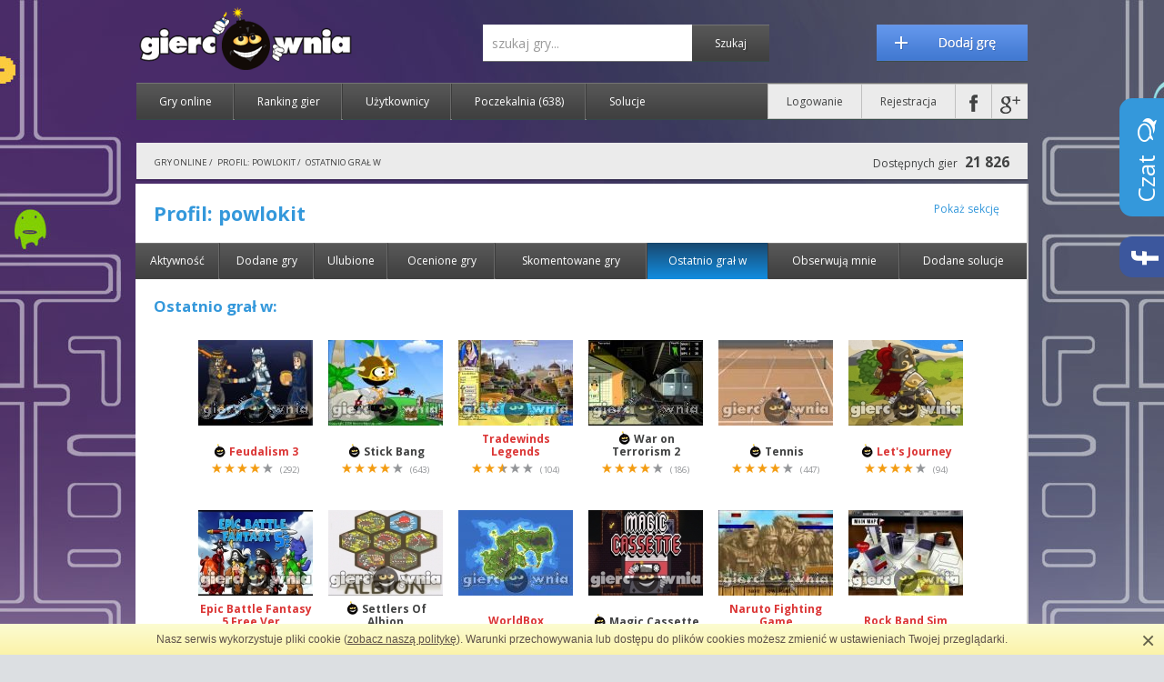

--- FILE ---
content_type: text/html; charset=utf-8
request_url: https://www.giercownia.pl/profil/powlokit/ostatnio-gral-w/strona/2
body_size: 10633
content:
<!DOCTYPE html>
<html>
    <head>
        <meta http-equiv="Content-Type" content="text/html; charset=UTF-8">
		<meta http-equiv="Content-Security-Policy" content="default-src *; style-src 'self' http://* 'unsafe-inline'; script-src 'self' http://* 'unsafe-inline' 'unsafe-eval'" />
					    							    							    							    		
        <title>Gry w które ostatnio grał użytkownik powlokit w serwisie Giercownia.pl (strona 2)</title>
        <meta name="description" content="Gry w które ostatnio grał użytkownik powlokit w największym serwisie z grami online w Polsce! Codziennie nowe gry online dla dzieci i dorosłych z różnych kategorii."> 
        <meta name="keywords" content="powlokit, gry online, darmowe gry, gra, gry"> 

        <link href='https://fonts.googleapis.com/css?family=Open+Sans:400,600,700|Play:400,700&amp;subset=latin,latin-ext' rel='stylesheet' type='text/css'>
        <link rel="stylesheet" type="text/css" href="/public/css/fontawesome.css">
	<link rel="stylesheet" type="text/css" href="/public/css/colorbox.css">
        <link rel="stylesheet" type="text/css" href="/public/css/flaticon.css?141124">
	
	    <meta property="og:image" content="https://www.giercownia.pl/public/images/giercownia-logo.png">
    <meta property="og:url" content="https://www.giercownia.pl/profil/powlokit/ostatnio-gral-w/strona/2">
    <meta property="og:title" content="Gry w kt&oacute;re ostatnio grał użytkownik powlokit w serwisie Giercownia.pl (strona 2)">
        
<meta property="og:type" content="website">
<meta property="og:site_name" content="Giercownia.pl">
<meta property="fb:app_id" content="361567093930878">
	    	<link rel="canonical" href="https://www.giercownia.pl/profil/powlokit/ostatnio-gral-w/strona/2" />
	
        <link rel="stylesheet" type="text/css" href="/public/css/reset.css">
        <link rel="stylesheet" type="text/css" href="/public/css/normalize.css">
        <link rel="stylesheet" type="text/css" href="/public/vendor/jquery-ui/giercownia/jquery-ui-1.10.3.custom.min.css">
        <link rel="stylesheet" type="text/css" href="/public/vendor/captcha/captcha.css">
        <link rel="stylesheet" type="text/css" href="/public/css/bbcode.css">
        <link rel="stylesheet" type="text/css" href="/public/css/main.css?161107">
        <link rel="shortcut icon" href="/public/images/favicon.ico">
	
        <script type="text/javascript" src="/public/js/jquery.min.js"></script>
	

	

		

	
    </head>
    <body class="bg2  " itemscope="itemscope" itemtype="http://schema.org/WebPage">
        <script type="text/javascript" src="/public/js/cookie-info.js"></script>
        <script type="text/javascript">ci.init('/regulamin');</script>
	<div class="floating-wrapper">
    <div id="aVertical2" class="adv-side floating">
	    	<div class="adv">
    	    <div class="content">
		    <!-- floating --><div>reklama</div>

<div id="adoceanmyaomfjtisrloe"></div>    	    </div>
    	</div>
	    </div>
</div>        <!-- top -->
        <div class="row top">
	                <a target="_top" href="/" class="home-link"><img src="/public/images/logo/normal.png" title="Giercownia - Gry Online" alt="Giercownia - Gry Online"></a>

            <div class="section-right clearfix">
                <a href="/dodaj-gre" class="add-game"></a>

                <form method="GET" action="/wyszukiwarka" id="search-form" class="search-form">
                    <input type="text" name="term" placeholder="szukaj gry..." value="" class="search-input"><input type="submit" value="Szukaj" class="search-submit">
                </form>

            </div>
            <div class="clearfix"></div>
            <div class="nav">
                <ul>
                    <li><a target="_top" href="/gry-online">Gry online</a></li>
		                        <li><a target="_top" href="/rankingi">Ranking gier</a></li>
                    <li><a target="_top" href="/uzytkownicy">Użytkownicy</a></li>
		                        <li>
                        <a target="_top" href="/poczekalnia">Poczekalnia 
			    <span>(638)</span>                        </a>
                    </li>
                    <li class="noline"><a target="_top" href="/solucje">Solucje</a></li>
                </ul>

                <ul class="nav-right">
		        		    <li class=""><a target="_top" href="/logowanie" data-trigger="login">Logowanie</a></li>
    		    <li><a target="_top" href="/rejestracja">Rejestracja</a></li>
						    <li><a href="#" class="nav-icon nav-icon-fb fb-login" title="Zaloguj się przy użyciu konta na Facebook'u"></a></li>
			    <li class="noline"><a href="#" class="nav-icon nav-icon-gp g-login" title="Zaloguj się przy użyciu konta Google+"></a></li>
					                    </ul>
            </div>
	            </div> <!-- end top -->

	
		    		<div id="top_ad" class="row adv rel">
		    <div class="content">
			<div id="adoceanmyaomoiqqvrsla"></div>

<script type="text/javascript" src="//myao.adocean.pl/files/js/ado.js"></script>
<script type="text/javascript">
/* (c)AdOcean 2003-2017 */
	if(typeof ado!=="object"){ado={};ado.config=ado.preview=ado.placement=ado.master=ado.slave=function(){};} 
	ado.config({mode: "new", xml: false, characterEncoding: true});
	ado.preview({enabled: true, emiter: "myao.adocean.pl", id: "y6g3tTbLJv6vLRZ.AfyeiXkCPM0gL3CNAik2rwTzhKD.N7"});
</script>

<script type="text/javascript">
/* (c)AdOcean 2003-2017, MASTER: mediafarm.giercownia.pl.Display */
ado.master({id: 'gpnlJQdVLYDguUA_Ca9Axune.JX7S.Cm6pTv9I_cngz.q7', server: 'myao.adocean.pl' });
</script>



		    </div>
		    <a title="Ukryj reklamy" href="javascript:;" data-trigger="login" class="hide-ads"><i class="fa fa-2x fa-times-circle"></i></a>
		</div>
	    	    
	    		<!-- top breadcrumb -->
		<div class="row breadcrumb" id="breadcrumb">
		    		    		    	    	    <ul itemscope itemtype="http://data-vocabulary.org/Breadcrumb">
			    								<li>
				    				    		    		    <a itemprop="url" href="/" title="Gry online"><span itemprop="title">Gry online</span></a>
				    					 / 				</li>
			    								<li>
				    				    		    		    <a itemprop="url" href="/profil/powlokit" title="Profil: powlokit"><span itemprop="title">Profil: powlokit</span></a>
				    					 / 				</li>
			    								<li>
				    				    		    		    <a itemprop="url" href="/profil/powlokit/ulubione" title="Ostatnio grał w"><span itemprop="title">Ostatnio grał w</span></a>
				    									</li>
			    	    	    </ul>
		    
		    <div class="game-counter">
			Dostępnych gier <span>21 826</span>
		    </div>

		    <div class="clearfix"></div>
		</div> <!-- end breadcrumb -->
	    

	    <div class="row well">

    <div class="padding-inside">

    <div class="game-social">
        <a href="javascript:void(0);" class="blue" data-trigger="hide" data-target="#profile-containter" data-alt="Ukryj sekcję">Pokaż sekcję</a>
    </div>

    <h1>
        Profil: powlokit            </h1>

    <div id="profile-containter" class="profile-containter hidden">
        <div class="profile-avatar">
            <div class="profile-avatar-thumb" style="background-image: url('/upload/avatars/p/powlokit.png?v=0');"></div>
                    </div>
        <div class="profile-info">
            <table class="profile-table">
                <tr>
                    <td class="label-cell">Login:</td>
                    <td>powlokit</td>
                </tr>
                                <tr>
                    <td class="label-cell">Płeć:</td>
                    <td>Mężczyzna</td>
                </tr>
                <tr>
                    <td class="label-cell">Zarejestrowany:</td>
                    <td>13.10.2008r.</td>
                </tr>
                <tr>
                    <td class="label-cell">Ost. logowanie:</td>
                    <td>13.08.2024, 02:06</td>
                </tr>
                <tr>
                    <td class="label-cell">Punkty:</td>
                    <td>11 483</td>
                </tr>
                <tr>
                    <td class="label-cell">Wiek</td>
                    <td>106</td>
                </tr>
                <tr>
                    <td class="label-cell">Status</td>
                                        <td class="text-danger"><i class="fa fa-circle"></i> offline</td>
                </tr>
                <tr>
                    <td class="label-cell">Opis</td>
                    <td>Czasem dodaje gry. Gram w gry online potem je oceniam i komentuje. Lubię anime tutaj macie moją listę http://myanimelist.net/animelist/Pawelonxd Lubię gry strategiczne i sportowe :) Korzystam z giercowni od 2007 roku. </td>
                </tr>
            </table>
        </div>
        <div class="profile-adv">
            <script async src="//pagead2.googlesyndication.com/pagead/js/adsbygoogle.js"></script>
<!-- giercownia_rectangle_profil -->
<ins class="adsbygoogle"
     style="display:inline-block;width:336px;height:280px"
     data-ad-client="ca-pub-3653916656187385"
     data-ad-slot="6523152208"></ins>
<script>
(adsbygoogle = window.adsbygoogle || []).push({});
</script>        </div>
    </div>

</div>
    <div class="tab-wrapper">
                    <div class="tabs tabs-multi">
                                <div><a href="/profil/powlokit" >Aktywność</a></div>
                <div><a href="/profil/powlokit/dodane-gry" >Dodane gry</a></div>
                <div><a href="/profil/powlokit/ulubione" >Ulubione</a></div>
                <div><a href="/profil/powlokit/ocenione-gry" >Ocenione gry</a></div>
                <div><a href="/profil/powlokit/skomentowane-gry" >Skomentowane gry</a></div>
                <div><a href="/profil/powlokit/ostatnio-gral-w" class="active" data-target="tab-ostatnio-gral-w">Ostatnio grał w</a></div>
                <div><a href="/profil/powlokit/obserwuja-mnie" >Obserwują mnie</a></div>
                                <div class="no-bg"><a href="/profil/powlokit/dodane-solucje" >Dodane solucje</a></div>
            </div>
                <div class="tab-contents">
                <div class="tab-content active" id="tab-ostatnio-gral-w">

        <div class="padding-inside">
            <h3>Ostatnio grał w:</h3>
            <div class="recently_played tab-games clearfix">
                <div class="inner">
                                
                <div class="games-list">
                                    <div class="game-thumb  " 
     data-tip="HICIOR! Sequel niesamowicie uzależniającego skrzyżowania gry strategicznej z RPG. Wybierz swoją postać i zostań jak najlepszym wojownikiem oraz dow&oacute;dcą otaczającej Cię krainy. Rekrutuj jednostki, by stworzyć własne wojsko, kupuj i sprzedawaj broń i zbroje, zbieraj łupy w wioskach, kt&oacute;re znajdą się na Twojej drodze do podboju jak największego terytorium." data-title="Kategoria: Gry strategiczne">
        
        <a class="offline" href="/gra/43855/feudalism_3" title="Feudalism 3">
        <img alt="Miniaturka gry: Feudalism 3" src="/upload/thumbs/f/43855_feudalism_3.jpg">
        <strong><i class="hit" title="HIT"></i> Feudalism 3</strong>
    </a>

    
<div class="game-stars" title="Ocena: 3.82">
            <i class="star star-full"></i>
            <i class="star star-full"></i>
            <i class="star star-full"></i>
            <i class="star star-full"></i>
                    <i class="star star-empty"></i>
    <span>(292)</span></div>
</div><!-- end game thumb -->                
                    <div class="game-thumb  " 
     data-tip="HICIOR! Weź udział w boskich pojedynkach i pokonaj złych bog&oacute;w, kt&oacute;rzy opanowali Sticklandię.&lt;br /&gt;
Ulepszaj i kupuj swoje sticki i powiększaj arsenał broni. Sterowanie myszą." data-title="Kategoria: Gry strategiczne">
        
        <a class="" href="/gra/10015/stick_bang" title="Stick Bang">
        <img alt="Miniaturka gry: Stick Bang" src="/upload/thumbs/s/10015_stick_bang.jpg">
        <strong><i class="hit" title="HIT"></i> Stick Bang</strong>
    </a>

    
<div class="game-stars" title="Ocena: 4.11">
            <i class="star star-full"></i>
            <i class="star star-full"></i>
            <i class="star star-full"></i>
            <i class="star star-full"></i>
                    <i class="star star-empty"></i>
    <span>(643)</span></div>
</div><!-- end game thumb -->                
                    <div class="game-thumb  " 
     data-tip="Złożona gra strategiczna umiejscowiona w baśniowym świecie heros&oacute;w, żeglarzy i księżniczek. Podr&oacute;żujesz statkiem przez liczne krainy i walczysz ze swoimi wrogami tocząc morskie bitwy." data-title="Kategoria: Gry strategiczne">
        
        <a class="offline" href="/gra/3873/tradewinds_legends" title="Tradewinds Legends">
        <img alt="Miniaturka gry: Tradewinds Legends" src="/upload/thumbs/t/3873_tradewinds_legends.jpg">
        <strong> Tradewinds Legends</strong>
    </a>

    
<div class="game-stars" title="Ocena: 2.47">
            <i class="star star-full"></i>
            <i class="star star-full"></i>
                <i class="star star-half"></i>
                <i class="star star-empty"></i>
            <i class="star star-empty"></i>
    <span>(104)</span></div>
</div><!-- end game thumb -->                
                    <div class="game-thumb  " 
     data-tip="Jesteś najlepszym strzelcem w jednostce antyterrorystycznej." data-title="Kategoria: Gry strzelanki">
        
        <a class="" href="/gra/125/war_on_terrorism_2" title="War on Terrorism 2">
        <img alt="Miniaturka gry: War on Terrorism 2" src="/upload/thumbs/w/125_war-on-terrorism-2.jpg">
        <strong><i class="hit" title="HIT"></i> War on Terrorism 2</strong>
    </a>

    
<div class="game-stars" title="Ocena: 3.75">
            <i class="star star-full"></i>
            <i class="star star-full"></i>
            <i class="star star-full"></i>
            <i class="star star-full"></i>
                    <i class="star star-empty"></i>
    <span>(186)</span></div>
</div><!-- end game thumb -->                
                    <div class="game-thumb  " 
     data-tip="Kolejny tenis, tym razem w wersji ala 3d :)" data-title="Kategoria: Gry sportowe">
        
        <a class="" href="/gra/111/tennis" title="Tennis">
        <img alt="Miniaturka gry: Tennis" src="/upload/thumbs/t/111_tennis.jpg">
        <strong><i class="hit" title="HIT"></i> Tennis</strong>
    </a>

    
<div class="game-stars" title="Ocena: 3.99">
            <i class="star star-full"></i>
            <i class="star star-full"></i>
            <i class="star star-full"></i>
            <i class="star star-full"></i>
                    <i class="star star-empty"></i>
    <span>(447)</span></div>
</div><!-- end game thumb -->                
                    <div class="game-thumb last-game-thumb " 
     data-tip="Wyrusz w podr&oacute;ż i pokonuj napotkane stworzenia, kt&oacute;re blokują Ci drogę oraz zdobywaj wyższe poziomy i osiągnięcia." data-title="Kategoria: Gry RPG">
        
        <a class="offline" href="/gra/50108/lets-journey" title="Let's Journey">
        <img alt="Miniaturka gry: Let's Journey" src="/upload/thumbs/l/50108_lets-journey_nu7jr2.jpg">
        <strong><i class="hit" title="HIT"></i> Let's Journey</strong>
    </a>

    
<div class="game-stars" title="Ocena: 4.23">
            <i class="star star-full"></i>
            <i class="star star-full"></i>
            <i class="star star-full"></i>
            <i class="star star-full"></i>
                    <i class="star star-empty"></i>
    <span>(94)</span></div>
</div><!-- end game thumb -->                
                    <div class="game-thumb  " 
     data-tip="Już jest najnowsza odsłona świetnej gry przygodowej Epic battle Fantasy.&lt;br /&gt;
&lt;br /&gt;
&lt;br /&gt;
To jest wersja Demo.&lt;br /&gt;
Aby zagrać w pełną wersję należy zakupić na Steamie." data-title="Kategoria: Gry RPG">
        
        <a class="offline" href="/gra/57609/epic-battle-fantasy-5-free-version-152" title="Epic Battle Fantasy 5 Free Version 1.5.2">
        <img alt="Miniaturka gry: Epic Battle Fantasy 5 Free Version 1.5.2" src="/upload/thumbs/e/57609_epic-battle-fantasy-5-free-version-153_ps4k7l.jpg">
        <strong> Epic Battle Fantasy 5 Free Ver&hellip;</strong>
    </a>

    
<div class="game-stars" title="Ocena: 4.57">
            <i class="star star-full"></i>
            <i class="star star-full"></i>
            <i class="star star-full"></i>
            <i class="star star-full"></i>
                <i class="star star-half"></i>
        <span>(11)</span></div>
</div><!-- end game thumb -->                
                    <div class="game-thumb  " 
     data-tip="Settlers of Albion to taktyczna turowa gra strategiczno-obronna o kolonizacji odległych krain. Celem gry jest budowanie osad, ulepszanie ich i obrona przed falami wrog&oacute;w. Za każdym razem, gdy osada zostanie założona lub ulepszona, otrzymujesz punkty zwycięstwa. Zdobądź określoną liczbę punkt&oacute;w zwycięstwa, aby wygrać grę. Gra zawiera r&oacute;wnież takie cechy jak handel, r&oacute;żnego rodzaju tereny i jednostki. Powodzenia!&lt;br /&gt;
" data-title="Kategoria: Gry strategiczne">
        
        <a class="" href="/gra/59242/settlers-of-albion" title="Settlers Of Albion">
        <img alt="Miniaturka gry: Settlers Of Albion" src="/upload/thumbs/s/59242_settlers-of-albion_qg72yu.jpg">
        <strong><i class="hit" title="HIT"></i> Settlers Of Albion</strong>
    </a>

    
<div class="game-stars" title="Ocena: 3.54">
            <i class="star star-full"></i>
            <i class="star star-full"></i>
            <i class="star star-full"></i>
                <i class="star star-half"></i>
                <i class="star star-empty"></i>
    <span>(11)</span></div>
</div><!-- end game thumb -->                
                    <div class="game-thumb  " 
     data-tip="Gra typu sandbox! W tej grze budujemy lądy. Tw&oacute;rca gry daję nam wolną rękę co zrobimy z danym nam lądem.&lt;br /&gt;
&lt;br /&gt;
Gra generator, w kt&oacute;rej tworzysz sw&oacute;j własny świat. Decydujesz o ukształtowaniu terenu oraz budujesz miasta, kt&oacute;re się rozwijają. Część ląd&oacute;w możesz zalać wodą, ale możesz r&oacute;wnież na wodzie kreować nowe wysepki.&lt;br /&gt;
&lt;br /&gt;
Sterowanie:&lt;br /&gt;
&lt;br /&gt;
Myszka - Tworzenie&lt;br /&gt;
Spacja - Instrukcja&lt;br /&gt;
1 - Piasek&lt;br /&gt;
2,3 - Trawa&lt;br /&gt;
4 - Drzewa&lt;br /&gt;
5,6,7 - Woda&lt;br /&gt;
Q,W - Skały&lt;br /&gt;
Z,X,C - Doły&lt;br /&gt;
A - Drogi&lt;br /&gt;
F - Ogień&lt;br /&gt;
+/- - Rozmiar pędzla (&amp;hellip;)" data-title="Kategoria: Gry inne">
        
        <a class="offline" href="/gra/37077/worldbox" title="WorldBox">
        <img alt="Miniaturka gry: WorldBox" src="/upload/thumbs/w/37077_worldbox.png">
        <strong> WorldBox</strong>
    </a>

    
<div class="game-stars" title="Ocena: 3.35">
            <i class="star star-full"></i>
            <i class="star star-full"></i>
            <i class="star star-full"></i>
                <i class="star star-half"></i>
                <i class="star star-empty"></i>
    <span>(160)</span></div>
</div><!-- end game thumb -->                
                    <div class="game-thumb  " 
     data-tip="Bardzo pomysłowa, świetnie wykonana i pełna ciekawych zagadek platform&oacute;wka. Nagnij czas na swoją korzyść, aby dotrzeć do wyjścia!&lt;br /&gt;
Zalecamy grać na pełnym ekranie." data-title="Kategoria: Gry platformowe">
        
        <a class="" href="/gra/59229/magic-cassette" title="Magic Cassette">
        <img alt="Miniaturka gry: Magic Cassette" src="/upload/thumbs/m/59229_magic-cassette_qfzmjy.jpg">
        <strong><i class="hit" title="HIT"></i> Magic Cassette</strong>
    </a>

    
<div class="game-stars" title="Ocena: 3.59">
            <i class="star star-full"></i>
            <i class="star star-full"></i>
            <i class="star star-full"></i>
                <i class="star star-half"></i>
                <i class="star star-empty"></i>
    <span>(12)</span></div>
</div><!-- end game thumb -->                
                    <div class="game-thumb  " 
     data-tip="Weź udział w walce z klonem Naruto." data-title="Kategoria: Gry bijatyki">
        
        <a class="offline" href="/gra/7672/naruto_fighting_game" title="Naruto Fighting Game">
        <img alt="Miniaturka gry: Naruto Fighting Game" src="/upload/thumbs/n/7672_naruto_fighting_game.jpg">
        <strong> Naruto Fighting Game</strong>
    </a>

    
<div class="game-stars" title="Ocena: 3.12">
            <i class="star star-full"></i>
            <i class="star star-full"></i>
            <i class="star star-full"></i>
                    <i class="star star-empty"></i>
            <i class="star star-empty"></i>
    <span>(356)</span></div>
</div><!-- end game thumb -->                
                    <div class="game-thumb last-game-thumb " 
     data-tip="Zostań menedżerem rockowej kapeli i doprowadź ich na sam szczyt. Zadbaj o wszelkie najdrobniejsze szczeg&oacute;ły: wizerunek zespołu, piosenki, reputacje, wyposażenie, koncerty itd., a z czasem Twoja grupa stanie się sławna." data-title="Kategoria: Gry muzyczne">
        
        <a class="offline" href="/gra/18152/rock_band_sim" title="Rock Band Sim">
        <img alt="Miniaturka gry: Rock Band Sim" src="/upload/thumbs/r/18152_rock_band_sim.jpg">
        <strong> Rock Band Sim</strong>
    </a>

    
<div class="game-stars" title="Ocena: 3.40">
            <i class="star star-full"></i>
            <i class="star star-full"></i>
            <i class="star star-full"></i>
                <i class="star star-half"></i>
                <i class="star star-empty"></i>
    <span>(60)</span></div>
</div><!-- end game thumb -->                            <div class="adv-content">
                <img src="/public/images/ad.gif" alt="Reklama">
<script async src="//pagead2.googlesyndication.com/pagead/js/adsbygoogle.js"></script>
<!-- giercownia_bill_listing -->
<ins class="adsbygoogle"
     style="display:inline-block;width:728px;height:90px"
     data-ad-client="ca-pub-3653916656187385"
     data-ad-slot="3246785000"></ins>
<script>
(adsbygoogle = window.adsbygoogle || []).push({});
</script>            </div>
        
                    <div class="game-thumb  " 
     data-tip="Stw&oacute;rz świat jaki znamy łącząc ze sobą cztery żywioły." data-title="Kategoria: Gry inne">
        
        <a class="offline" href="/gra/22024/doodle_god" title="Doodle God">
        <img alt="Miniaturka gry: Doodle God" src="/upload/thumbs/d/22024_doodle_god.jpg">
        <strong><i class="hit" title="HIT"></i> Doodle God</strong>
    </a>

    
<div class="game-stars" title="Ocena: 4.54">
            <i class="star star-full"></i>
            <i class="star star-full"></i>
            <i class="star star-full"></i>
            <i class="star star-full"></i>
                <i class="star star-half"></i>
        <span>(1045)</span></div>
</div><!-- end game thumb -->                
                    <div class="game-thumb  " 
     data-tip="Gratka dla wielbicieli strategii. Zarządzaj swoją armią i postaraj się przejąć jak największą część imperium! Uwaga, obrona swojej stolicy i podbicie całej mapy jest trudne i wciąga." data-title="Kategoria: Gry strategiczne">
        
        <a class="" href="/gra/14852/hex_empire" title="Hex Empire">
        <img alt="Miniaturka gry: Hex Empire" src="/upload/thumbs/h/14852_hex_empire.jpg">
        <strong><i class="hit" title="HIT"></i> Hex Empire</strong>
    </a>

    
<div class="game-stars" title="Ocena: 4.20">
            <i class="star star-full"></i>
            <i class="star star-full"></i>
            <i class="star star-full"></i>
            <i class="star star-full"></i>
                    <i class="star star-empty"></i>
    <span>(840)</span></div>
</div><!-- end game thumb -->                
                    <div class="game-thumb  " 
     data-tip="Sterujemy... meteorytem. Staramy się ją powiększyć do niewyobrażalnych rozmiar&oacute;w, a jedynym sposobem na to, aby tego dokonać, jest zderzanie się z innymi ciałami niebieskimi." data-title="Kategoria: Gry inne">
        
        <a class="" href="/gra/876/cosmic_crush" title="Cosmic Crush">
        <img alt="Miniaturka gry: Cosmic Crush" src="/upload/thumbs/c/876_cosmic_crush.jpg">
        <strong> Cosmic Crush</strong>
    </a>

    
<div class="game-stars" title="Ocena: 3.67">
            <i class="star star-full"></i>
            <i class="star star-full"></i>
            <i class="star star-full"></i>
                <i class="star star-half"></i>
                <i class="star star-empty"></i>
    <span>(136)</span></div>
</div><!-- end game thumb -->                
                    <div class="game-thumb  " 
     data-tip="Odkrywaj złoża ropy, buduj szyby wydobywcze, platformy wiertnicze. Lobbuj, korumpuj i dotuj polityk&oacute;w. Zarabiaj miliony petrodolar&oacute;w. Odkrywaj nowe kraje dla siebie. I wierć wierć wierć! Grę można śmiało zaliczyć do najlepszych przedstawicieli gatunku." data-title="Kategoria: Gry strategiczne">
        
        <a class="" href="/gra/14865/oligarchy" title="Oligarchy">
        <img alt="Miniaturka gry: Oligarchy" src="/upload/thumbs/o/14865_oligarchy.jpg">
        <strong> Oligarchy</strong>
    </a>

    
<div class="game-stars" title="Ocena: 3.31">
            <i class="star star-full"></i>
            <i class="star star-full"></i>
            <i class="star star-full"></i>
                <i class="star star-half"></i>
                <i class="star star-empty"></i>
    <span>(157)</span></div>
</div><!-- end game thumb -->                
                    <div class="game-thumb  " 
     data-tip="Weź udział w b&oacute;jkach patyczak&oacute;w." data-title="Kategoria: Gry bijatyki">
        
        <a class="offline" href="/gra/14097/stick_rpg_2_combat_system" title="Stick RPG 2 Combat System">
        <img alt="Miniaturka gry: Stick RPG 2 Combat System" src="/upload/thumbs/s/14097_stick_rpg_2_combat_system.jpg">
        <strong> Stick RPG 2 Combat System</strong>
    </a>

    
<div class="game-stars" title="Ocena: 3.48">
            <i class="star star-full"></i>
            <i class="star star-full"></i>
            <i class="star star-full"></i>
                <i class="star star-half"></i>
                <i class="star star-empty"></i>
    <span>(129)</span></div>
</div><!-- end game thumb -->                
                    <div class="game-thumb last-game-thumb " 
     data-tip="Zostań bohaterskim samurajem, kt&oacute;ry przemierzając krainę kwitnącej wiśni rozprawia się z całym złem.&lt;br /&gt;
" data-title="Kategoria: Gry bijatyki">
        
        <a class="offline" href="/gra/12715/straw_hat_samurai_directors_cut" title="Straw Hat Samurai Director's Cut">
        <img alt="Miniaturka gry: Straw Hat Samurai Director's Cut" src="/upload/thumbs/s/12715_straw_hat_samurai_directors_cut.jpg">
        <strong><i class="hit" title="HIT"></i> Straw Hat Samurai Director's C&hellip;</strong>
    </a>

    
<div class="game-stars" title="Ocena: 4.20">
            <i class="star star-full"></i>
            <i class="star star-full"></i>
            <i class="star star-full"></i>
            <i class="star star-full"></i>
                    <i class="star star-empty"></i>
    <span>(424)</span></div>
</div><!-- end game thumb -->                
                    <div class="game-thumb  " 
     data-tip="&Oacute;sma i ostatnia część przyg&oacute;d niebieskiego jeża w stylu RPG." data-title="Kategoria: Gry RPG">
        
        <a class="" href="/gra/11808/sonic_rpg_8" title="Sonic RPG 8">
        <img alt="Miniaturka gry: Sonic RPG 8" src="/upload/thumbs/s/11808_sonic_rpg_8_the_superior_hadgehog.jpg">
        <strong><i class="hit" title="HIT"></i> Sonic RPG 8</strong>
    </a>

    
<div class="game-stars" title="Ocena: 4.14">
            <i class="star star-full"></i>
            <i class="star star-full"></i>
            <i class="star star-full"></i>
            <i class="star star-full"></i>
                    <i class="star star-empty"></i>
    <span>(472)</span></div>
</div><!-- end game thumb -->                
                    <div class="game-thumb  " 
     data-tip="HICIOR! Weź udział w drużynowej grze kontaktowej przyszłości (zewoluowany futbol amerykański) i pokaż kto jest mistrzem.&lt;br /&gt;
Sterowanie:&lt;br /&gt;
W;S:A;D - poruszanie się&lt;br /&gt;
G - rzut&lt;br /&gt;
J - zmiana ustawienia&lt;br /&gt;
H - podanie zmiana/ zawodnika" data-title="Kategoria: Gry sportowe">
        
        <a class="" href="/gra/15824/crunchball_3000_v12" title="CrunchBall 3000 V1.2">
        <img alt="Miniaturka gry: CrunchBall 3000 V1.2" src="/upload/thumbs/c/15824_crunchball_3000.jpg">
        <strong><i class="hit" title="HIT"></i> CrunchBall 3000 V1.2</strong>
    </a>

    
<div class="game-stars" title="Ocena: 4.23">
            <i class="star star-full"></i>
            <i class="star star-full"></i>
            <i class="star star-full"></i>
            <i class="star star-full"></i>
                    <i class="star star-empty"></i>
    <span>(870)</span></div>
</div><!-- end game thumb -->                
                    <div class="game-thumb  " 
     data-tip="HICIOR! Wciel się w walecznego Electricmana i dojdź do finału widowiskowego turnieju Voltagen, by zostać mistrzem. Droga jest ciężka, a przeciwnik&oacute;w wielu. Opr&oacute;cz podstawowych chwyt&oacute;w i uderzeń mamy też do dyspozycji specjale, odbywające się w matrixowskim spowolnieniu. Zużywają one baterię, kt&oacute;ra z czasem ulega regeneracji.&lt;br /&gt;
Sterowanie:&lt;br /&gt;
Strzałka w lewo = ruch w lewo&lt;br /&gt;
Strzałka w prawo = ruch w prawo&lt;br /&gt;
Strzałka w d&oacute;ł = przewr&oacute;t&lt;br /&gt;
A (Q - w zwolnionym tempie) = uderzenie pięścią&lt;br /&gt;
S (W - w zwolnionym (&amp;hellip;)" data-title="Kategoria: Gry bijatyki">
        
        <a class="" href="/gra/5062/electricman_2_hs" title="Electricman 2 HS">
        <img alt="Miniaturka gry: Electricman 2 HS" src="/upload/thumbs/e/5062_electricman_2hs.jpg">
        <strong><i class="hit" title="HIT"></i> Electricman 2 HS</strong>
    </a>

    
<div class="game-stars" title="Ocena: 4.57">
            <i class="star star-full"></i>
            <i class="star star-full"></i>
            <i class="star star-full"></i>
            <i class="star star-full"></i>
                <i class="star star-half"></i>
        <span>(2785)</span></div>
</div><!-- end game thumb -->                
                    <div class="game-thumb  " 
     data-tip="Podw&oacute;rkowy baseball powr&oacute;cił. Uderz piłkę tak, aby doleciała do miejsca &quot;home run&quot;." data-title="Kategoria: Gry sportowe">
        
        <a class="offline" href="/gra/22239/pinch_hitter_3" title="Pinch Hitter 3">
        <img alt="Miniaturka gry: Pinch Hitter 3" src="/upload/thumbs/p/22239_pinch_hitter_3.jpg">
        <strong><i class="hit" title="HIT"></i> Pinch Hitter 3</strong>
    </a>

    
<div class="game-stars" title="Ocena: 4.01">
            <i class="star star-full"></i>
            <i class="star star-full"></i>
            <i class="star star-full"></i>
            <i class="star star-full"></i>
                    <i class="star star-empty"></i>
    <span>(91)</span></div>
</div><!-- end game thumb -->                
                    <div class="game-thumb  " 
     data-tip="Zbuduj swoje imperium i obroń wyspę. Wybierz 30 r&oacute;żnych typ&oacute;w jednostek budowlanych, w tym kilka rodzaj&oacute;w broni, aż do zaawansowanych futurystycznych broni takich jak lasery i pociski rakietowe. Odpieraj ataki coraz bardziej zaawansowanych przeciwnik&oacute;w, począwszy od prostych drewnianych łodzi, aż do obcych najeźdźc&oacute;w." data-title="Kategoria: Gry strategiczne">
        
        <a class="offline" href="/gra/24257/empire_island" title="Empire Island">
        <img alt="Miniaturka gry: Empire Island" src="/upload/thumbs/e/24257_empire_island.jpg">
        <strong> Empire Island</strong>
    </a>

    
<div class="game-stars" title="Ocena: 3.77">
            <i class="star star-full"></i>
            <i class="star star-full"></i>
            <i class="star star-full"></i>
            <i class="star star-full"></i>
                    <i class="star star-empty"></i>
    <span>(59)</span></div>
</div><!-- end game thumb -->                
                    <div class="game-thumb last-game-thumb " 
     data-tip="Pom&oacute;ż pewnemu chłopakowi odzyskać swoją miłość. Uważaj, cokolwiek zrobisz albo nie zrobisz wpłynie na zakończenie gry. W sumie to taka gra o niczym posiadająca trzy możliwe zakończenia&lt;br /&gt;
Sterowanie podane w grze." data-title="Kategoria: Gry inne">
        
        <a class="" href="/gra/37378/the_visit" title="The Visit">
        <img alt="Miniaturka gry: The Visit" src="/upload/thumbs/t/37378_the_visit.jpg">
        <strong> The Visit</strong>
    </a>

    
<div class="game-stars" title="Ocena: 4.10">
            <i class="star star-full"></i>
            <i class="star star-full"></i>
            <i class="star star-full"></i>
            <i class="star star-full"></i>
                    <i class="star star-empty"></i>
    <span>(60)</span></div>
</div><!-- end game thumb -->                
    </div>

                <div class="padding-inside pagination-wrap">
    <div class="pagination">
                <ul>
                                        <li><a href="/profil/powlokit/ostatnio-gral-w/strona/1" class="prev" title="Poprzednia strona"></a></li>
                        
                                                            <li><a href="/profil/powlokit/ostatnio-gral-w/strona/1">1</a></li>
                            
            <li><a href="/profil/powlokit/ostatnio-gral-w/strona/2" class="current">2</a></li>



                                                <li><a href="/profil/powlokit/ostatnio-gral-w/strona/3">3</a></li>
                            
                                
                    <li class="spacer">...</li>
                    <li><a href="/profil/powlokit/ostatnio-gral-w/strona/25">25</a></li>
                                                        <li><a href="/profil/powlokit/ostatnio-gral-w/strona/3" class="next" title="Następna strona"></a></li>
                    </ul>

        <div class="jump">
            <form id="jump-form" action="/profil/powlokit/ostatnio-gral-w/strona/1" method="get" onsubmit="return false;">
                <input type="hidden" name="url" value="/profil/powlokit/ostatnio-gral-w/strona/#page#" />
                <input type="hidden" name="pages" value="25" />
                idź do strony: <input type="text" name="page" class="goto-input"> <input type="submit" value="skocz" class="goto-submit">
            </form>
        </div>
    </div>
    <div class="clearfix"></div>
</div> <!-- end paggination -->            </div>
                        </div>
        </div>
    </div>  <!-- end tab 2 -->
        </div>
    </div> 
</div> <!-- end content -->
	    <!-- online -->
    <div class="row well online">
        <div class="column column-first"><div class="title-gracze-online">Gracze online <small>(1)</small>:</div></div>
        <div class="column column-second">

            <a id="cycle-online-prev" class="online-left"></a>
            <div class="online-content">
                                    <ul>
                                                    <li>
                                <a href= "/profil/odmieniec" class= "online-profile" title="odmieniec">
                                    <img width="54" height="54" alt="avatar odmieniec" src="/upload/avatars/o/odmieniec.png?v=1428673852">
                                    <br><span>odmieniec</span>
                                </a>
                            </li>
                                            </ul>
                    
            </div>
            <a id="cycle-online-next" class="online-right"></a>

        </div>
        <div class="clearfix"></div>
    </div> <!--end online-->

    	<!-- recommend -->
    	<div class="row well recommend">
    	    <div class="column column-first"><div class="title-polecamy">Polecamy:</div></div>
    	    <div class="column column-second">

    		<ul>
    		    <li><a target="_blank" href="https://wersuj.pl/" title="Interpretacja tekstów piosenek"><img alt="Logo Wersuj.pl" src="/public/images/wersuj.jpg">Interpretacje piosenek</a></li>
    		    <li><a target="_blank" href="https://www.tekstowo.pl/" title="Teksty Piosenek"><img alt="Logo Tekstowo.pl" src="/public/images/logo-small-tekstowo.jpg">Teksty Piosenek</a></li>
    		    <li><a target="_blank" href="https://www.pytajnia.pl/" title="Pytania i odpowiedzi od AI"><img alt="Logo Pytajnia.pl" src="/public/images/logo-small-pytania.jpg">Pytania i odpowiedzi</a></li>
    		    <li><a target="_blank" href="https://www.maxior.pl/" title="Śmieszne Filmiki"><img alt="Logo Maxior.pl" src="/public/images/logo-small-smieszne.jpg">Śmieszne Filmiki</a></li>
    		</ul>

    	    </div>
    	    <div class="clearfix"></div>
    	</div> <!-- end recommend -->

    	<!-- footer -->
    	<div class="footer-nice-look"></div>
    	<div class="footer">
    	    <div class="bg-overlay"></div>
    	    <div class="sitemap">
    		<div class="row cloud">
			    		</div>
    	    </div>
    	    <div class="row footer-bottom last-inrow">

    		<ul>
			    		    <li><a href="http://m.giercownia.pl">Gry mobilne</a></li>
    		    <li><a href="/regulamin">Regulamin</a></li>
    		    <li><a href="/polityka-prywatnosci">Polityka Prywatności</a></li>
    		    <li><a href="/reklama">Reklama</a></li>
    		    <li><a href="/faq">FAQ</a></li>
    		    <li><a href="/kontakt">Kontakt</a></li>
    		</ul>

    		<a href="#" class="logo-small"></a>

    		Copyright 2007-2013 Gry Online / All rights reserved<br />
    		Gry online z kategorii gdy dla dzieci, logiczne, ubieranki,<br />
    		Gry dla dziewczyn, RPG, śmieszne i wiele innych gier<br /><br />

    		Powered by DigitalSunset.pl
    	    </div>
    	</div>
    	<!-- end footer -->
	
        <div id="generalModal" class="modal" style="display: none">
            <p class="actions">
                <a class="close" title="Zamknij okno" href="javascript:void(0);">zamknij</a>
            </p>
            <h2 class="title"></h2>
            <p class="msg"></p>                                     
        </div>

        <div id="spinner" style="display:none;">
            <div  class="spinner">
                <img id="img-spinner" src="/public/images/ajax-loader.gif" alt="Trwa ładowanie..."/>
            </div>
        </div>

		    <div id="chat" class="chat hover-box right-side collapsed closed " data-audio="true"  data-trigger="login">
    <div class="tab">
        <span>Czat&nbsp;&nbsp;<i class="fa fa-comments-o"></i></span>
    </div>
    <div class="box">
        <div class="users-online triangle-border right" style="display: none"></div>
        <div class="header clearfix">
            <a title="Brak osób online" href="javascript:void(0);" class="online"><span class="float-left"><i class="fa fa-user"></i>&nbsp;<span class="users-count"></span></span></a>
            <a title="Zamknij chat" href="javascript:void(0);" class="float-right close"><i class="fa fa-times"></i></a>
            <a title="Ukryj" href="javascript:void(0);" class="float-right hide"><i class="fa fa-eye-slash"></i></a>
            <a title="Wycisz" data-alt-title="Włącz dźwięki" href="javascript:void(0);" class="float-right toggle-sound"><i class="fa"></i></a>
        </div>
        <div class="content-wrap">
            <div class="content"></div>
        </div>
        <div class="send">
                                                <p class="text-center"><a href="/logowanie" data-trigger="login">Zaloguj się aby pisać</a></p>
                                    </div>
    </div>
    <div class="priv box"  style="display: none">
        <div class="header clearfix">
            <span class="float-left priv-recipient"></span>
            <a title="Zamknij okno" href="javascript:void(0);" class="float-right close"><i class="fa fa-times"></i></a>
            <a title="Minimize" data-alt-title="Maximize" href="javascript:void(0);" class="float-right minimize"><i class="fa fa-angle-down"></i></a>
            <a title="Zablokuj" data-alt-title="Odblokuj" href="javascript:void(0);" class="float-right block"><i class="fa fa-unlock"></i></a>
        </div>
        <div class="content-wrap">
            <div class="content"></div>
        </div>
        <div class="send">
                                                <p class="text-center"><a href="/logowanie" data-trigger="login">Zaloguj się aby pisać</a></p>
                                        <p class="text-center text-offline">Użytkownik jest offline</p>
        </div>
    </div>
</div>	

	<div class="fb-box hover-box right-side right-second collapsed" data-audio="true">
    <div class="tab">
        <span>
            <i class="fa fa-facebook"></i>
        </span>
    </div>
    <div class="box">
        <fb:like-box href="https://www.facebook.com/giercowniapl" colorscheme="light" show_faces="true" header="false" stream="false" show_border="false"></fb:like-box>
    </div>
</div>        <script>
	    (function ($) {
		$.app = {
		    init_social: true,
		    public_url: '/public/',
		    host: 'https://www.giercownia.pl/',
		    google: {
			client_id: "459914551388-ucb66ulkd6jstqdgl0bsopn4bp0puj19.apps.googleusercontent.com"
		    },
		    ajax: {
			preview: '/preview',
			login: '/logowanie',
			vote_comment: '/ajax/vote_comment/<id>/<value>',
			report_comment: '/ajax/report_comment/<id>',
			vote: '/ajax/vote',
			add_fav_game: '/ajax/add_fav_game',
			del_fav_game: '/ajax/del_fav_game',
			vote_solution: '/ajax/vote_solution/<id>/<value>',
			report_solution: '/ajax/report_solution/<id>',
			send_report: '/ajax/send_report',
			heartbeat: '/ajax/heartbeat/<id>',
			captcha: '/ajax/captcha',
			login_check: '/ajax/login_check',
			observe_user: '/ajax/observe_user',
			del_from_observed: '/ajax/del_from_observed',
			change_pass: '/ajax/change_pass',
			change_email: '/ajax/change_email',
			upload_avatar: '/ajax/upload_avatar',
			delete_avatar: '/ajax/delete_avatar',
			upload_thumb: '/ajax/upload_thumb',
			upload_game: '/ajax/upload_game',
			set_state: '/ajax/set_state',
			start_chat: '/ajax/start_chat',
			smileys: '/ajax/smileys',
			chat_validate: '/ajax/chat_validate',
			add_contact: '/ajax/add_contact/<type>/<user>',
			delete_contact: '/ajax/delete_contact/<type>/<user>',
			ban_chat: '/ajax/ban_chat/<user>',
			unban_chat: '/ajax/unban_chat/<user>',
		    },
		    chat: "54.36.187.12:9000",
		    dialogs: {}
		}
	    })(jQuery);</script>
        <script type="text/javascript" src="/js/lang.js"></script>
        <script type="text/javascript" src="/public/vendor/jquery-ui/jquery-ui-1.10.3.min.js"></script>
        <script type="text/javascript" src="/public/js/jquery/plugins.js?141016"></script>

	
	        <script type="text/javascript" src="/public/vendor/raty/jquery.raty.min.js"></script>

        <script type="text/javascript" src="/public/js/scripts.js?171112"></script>
	    	<script type="text/javascript" src="/public/js/jquery/chat.js?141124"></script>
					<!-- Stopka - Pozostałe - Gość -->




<script type="text/javascript">
/* (c)AdOcean 2003-2017, mediafarm.giercownia.pl.Display.skyscraper */
ado.slave('adoceanmyaomfjtisrloe', {myMaster: 'gpnlJQdVLYDguUA_Ca9Axune.JX7S.Cm6pTv9I_cngz.q7',
onServerEmissionEmpty: function(){
document.write('<script async src="\/\/pagead2.googlesyndication.com\/pagead\/js\/adsbygoogle.js"><\/script>');
document.write('<ins class="adsbygoogle" style="display:inline-block;width:160px;height:600px" data-ad-client="ca-pub-3653916656187385" data-ad-slot="6925861108"><\/ins>');
document.write('<script>(adsbygoogle = window.adsbygoogle || []).push({});<\/script>');
}});
</script>
<script type="text/javascript">
/* (c)AdOcean 2003-2017, mediafarm.giercownia.pl.Display.billbaord */
ado.slave('adoceanmyaomoiqqvrsla', {myMaster: 'gpnlJQdVLYDguUA_Ca9Axune.JX7S.Cm6pTv9I_cngz.q7', 
onServerEmissionEmpty: function(){

document.write('<script async src="\/\/pagead2.googlesyndication.com\/pagead\/js\/adsbygoogle.js"><\/script>');
document.write('<ins class="adsbygoogle" style="display:inline-block;width:750px;height:200px" data-ad-client="ca-pub-3653916656187385" data-ad-slot="1131618207"><\/ins>');
document.write('<script>(adsbygoogle = window.adsbygoogle || []).push({});<\/script>');

}});
</script>






<!-- Google tag (gtag.js) -->
<script async src="https://www.googletagmanager.com/gtag/js?id=G-WHX260QYXH"></script>
<script>
  window.dataLayer = window.dataLayer || [];
  function gtag(){dataLayer.push(arguments);}
  gtag('js', new Date());

  gtag('config', 'G-WHX260QYXH');
</script>
	    </body>
</html>

--- FILE ---
content_type: text/html; charset=utf-8
request_url: https://www.google.com/recaptcha/api2/aframe
body_size: 269
content:
<!DOCTYPE HTML><html><head><meta http-equiv="content-type" content="text/html; charset=UTF-8"></head><body><script nonce="jy1OkD2PDwdgQJMLQfGMYw">/** Anti-fraud and anti-abuse applications only. See google.com/recaptcha */ try{var clients={'sodar':'https://pagead2.googlesyndication.com/pagead/sodar?'};window.addEventListener("message",function(a){try{if(a.source===window.parent){var b=JSON.parse(a.data);var c=clients[b['id']];if(c){var d=document.createElement('img');d.src=c+b['params']+'&rc='+(localStorage.getItem("rc::a")?sessionStorage.getItem("rc::b"):"");window.document.body.appendChild(d);sessionStorage.setItem("rc::e",parseInt(sessionStorage.getItem("rc::e")||0)+1);localStorage.setItem("rc::h",'1769088295510');}}}catch(b){}});window.parent.postMessage("_grecaptcha_ready", "*");}catch(b){}</script></body></html>

--- FILE ---
content_type: text/css
request_url: https://www.giercownia.pl/public/vendor/captcha/captcha.css
body_size: 467
content:
/*img { behavior: url(captcha/iepngfix.htc); }


input, select {
    background: url("imgs/input_bg.gif") repeat-x scroll left top transparent;
	border: 1px solid #ADB8C1;
    color: #ADB8C1;
    display: block;
    font-family: Arial;
    height: 32px;
    margin: 3px 0 1px;
    padding: 7px 10px;
	width: 316px;
}

input#submit {
    border: 0 none;
    cursor: pointer;
    display: block;
    height: 32px;
    margin-top: 25px;
    width: 117px;
}*/


/* FANCY CAPTCHA STARTS */
.ajax-fc-container { width: 316px; background:#a8d7ea;  color:#fff;  margin:15px 0 0; }

/* rounded corners */
.ajax-fc-rtop, .ajax-fc-rbottom{ display:block; background: white; }
.ajax-fc-rtop *, .ajax-fc-rbottom *{ display: block; height: 1px; overflow: hidden; background:#a8d7ea; }

/* describes left and right boxes */
div#ajax-fc-content { position: absolute; margin-top: -3px; margin-left: 9px; width: 298px; height: 105px; background: url(imgs/bg-content-div.png); }
div#ajax-fc-content div#ajax-fc-left { width: 200px; height: 100px; float: left; }

div#ajax-fc-content div#ajax-fc-right { width: 98px; height: 100px; float: right; }

/* block left: task and pictures */
p#ajax-fc-task { line-height: 16px; margin: 0; padding: 11px 0 0 11px; font-size: 10px; font-family: Verdana, Tahoma, Arial; color: #18779d; }
p#ajax-fc-task span { color: #66a70b; font-weight: bold; }

ul#ajax-fc-task { width: 190px; height: 18px; list-style-type: none; background: url(imgs/bg-items.png) -4px 0px; background-repeat: no-repeat; margin: 6px 0 0 0; padding: 5px 0 0 2px; }

/* block right: cycle and backlink */
ul#ajax-fc-task li { float: left; margin-right: 1px; margin-top: 6px;}
p#ajax-fc-circle { position: absolute; margin: 18px 0 0 15px; width: 79px; height: 79px; background: url(imgs/circle.png); background-repeat: no-repeat; }
img#ajax-fc-backlink { position: absolute; margin-top: 1px; margin-left: 6px; border: 0px; z-index: 101; }

/* left and right png borders */
div#ajax-fc-corner-spacer { height: 99px; }
img.ajax-fc-border { position: absolute; margin-top: -3px; }
img.ajax-fc-border#ajax-fc-left { margin-left: 2px; }
img.ajax-fc-border#ajax-fc-right { margin-left: 307px; }

/* items */
.ajax-fc-highlighted { cursor: pointer; z-index: 102}

/* rounded corners */
.ajax-fc-r1{ margin: 0 5px } .ajax-fc-r2{ margin: 0 3px } .ajax-fc-r3{ margin: 0 2px } .ajax-fc-r4{ margin: 0 1px; height: 2px }

/* FANCY CAPTCHA ENDS */

--- FILE ---
content_type: text/css
request_url: https://www.giercownia.pl/public/css/bbcode.css
body_size: 591
content:
/* -------------------------------------------------------------------
// markItUp!
// By Jay Salvat - http://markitup.jaysalvat.com/
// ------------------------------------------------------------------*/
.markItUp .markItUpButton1 a	{
    background-image:url(../images/bbcode/bold.png);
}
.markItUp .markItUpButton2 a	{
    background-image:url(../images/bbcode/italic.png);
}
.markItUp .markItUpButton3 a	{
    background-image:url(../images/bbcode/underline.png);
}

.markItUp .markItUpButton4 a	{
    background-image:url(../images/bbcode/picture.png);
}
.markItUp .markItUpButton5 a	{
    background-image:url(../images/bbcode/link.png);
}
.markItUp .markItUpButton6 a	{
    background-image:url(../images/bbcode/youtube.png);
}

.markItUp .markItUpButton7 a	{
    background-image:url(../images/bbcode/fonts.png);
}
.markItUp .markItUpButton8 a	{
    background-image:url(../images/bbcode/list-bullet.png);
}
.markItUp .markItUpButton9 a	{
    background-image:url(../images/bbcode/list-numeric.png);
}
.markItUp .markItUpButton10 a	{
    background-image:url(../images/bbcode/line.gif);
}

.markItUp .markItUpButton11 a	{
    background-image:url(../images/bbcode/quotes.png);
}
.markItUp .markItUpButton12 a	{
    background-image:url(../images/bbcode/code.png);
}

.markItUp .clean a {
    background-image:url(../images/bbcode/clean.png);
}
.markItUp .preview a {
    background-image:url(../images/bbcode/preview.png);
    padding: 1px 0 0;
    text-indent: 20px;
    width: 65px;
}

/* -------------------------------------------------------------------
// markItUp! Universal MarkUp Engine, JQuery plugin
// By Jay Salvat - http://markitup.jaysalvat.com/
// ------------------------------------------------------------------*/
.markItUp * {
    margin:0px; padding:0px;
    outline:none;
}
.markItUp a:link,
.markItUp a:visited {
    color:#000;
    text-decoration:none;
}
.markItUp  {
    width:620px;
    margin:5px 0 5px 0;
}
.markItUpContainer  {
    font:11px Verdana, Arial, Helvetica, sans-serif;
}
.markItUpEditor {
    font:12px 'Courier New', Courier, monospace;
    padding:5px;
    width:610px;
    height:320px;
    clear:both;
    line-height:18px;
    overflow:auto;
}
.markItUpPreviewFrame	{
    overflow:auto;
    background-color:#FFF;
    width:99.9%;
    height:300px;
    margin:5px 0;
}
.markItUpFooter {
    width:100%;
}
.markItUpResizeHandle {
    overflow:hidden;
    width:22px; height:5px;
    margin-left:auto;
    margin-right:auto;
    background-image:url(../images/bbcode/handle.png);
    cursor:n-resize;
}
/***************************************************************************************/
/* first row of buttons */
.markItUpHeader ul li	{
    margin: 0;
    list-style:none;
    float:left;
    position:relative;
}
.markItUpHeader ul li:hover > ul{
    display:block;
}
.markItUpHeader ul .markItUpDropMenu {
    background:transparent url(../images/bbcode/menu.png) no-repeat 115% 50%;
    margin-right:5px;
}
.markItUpHeader ul .markItUpDropMenu li {
    margin-right:0px;
}
/* next rows of buttons */
.markItUpHeader ul ul {
    display:none;
    position:absolute;
    top:18px; left:0px;	
    background:#FFF;
    border:1px solid #000;
}
.markItUpHeader ul ul li {
    float:none;
    border-bottom:1px solid #000;
}
.markItUpHeader ul ul .markItUpDropMenu {
    background:#FFF url(../images/bbcode/submenu.png) no-repeat 100% 50%;
}
.markItUpHeader ul .markItUpSeparator {
    margin:0 10px;
    width:1px;
    height:16px;
    overflow:hidden;
    background-color:#CCC;
}
.markItUpHeader ul ul .markItUpSeparator {
    width:auto; height:1px;
    margin:0px;
}
/* next rows of buttons */
.markItUpHeader ul ul ul {
    position:absolute;
    top:-1px; left:150px; 
}
.markItUpHeader ul ul ul li {
    float:none;
}
.markItUpHeader ul a {
    display:block;
    width:16px; height:16px;
    text-indent:-10000px;
    background-repeat:no-repeat;
    padding:3px;
    margin:0px;
}
.markItUpHeader ul ul a {
    display:block;
    padding-left:0px;
    text-indent:0;
    width:120px; 
    padding:5px 5px 5px 25px;
    background-position:2px 50%;
}
.markItUpHeader ul ul a:hover  {
    color:#FFF;
    background-color:#000;
}


--- FILE ---
content_type: application/javascript
request_url: https://www.giercownia.pl/js/lang.js
body_size: 9609
content:
var __ =  {"sitename":"Giercownia.pl","OK":"OK","Yes":"Tak","No":"Nie","Report":"Zg\u0142o\u015b","Cancel":"Anuluj","Delete":"Usu\u0144","Refresh":"Od\u015bwie\u017c","Add":"Dodaj","Update":"Aktualizuj","Check":"Sprawd\u017a","Continue":"Kontynuuj","Choose...":"Wybierz...","Browse...":"Wgraj...","Correct":"Popraw","Finish":"Zako\u0144cz","Load":"Wgraj","Summary":"Podsumowanie","close":"zamknij","Close this window":"Zamknij okno","Close chat":"Zamknij chat","Smileys":"Emotikony","Mute":"Wycisz","Enable sounds":"W\u0142\u0105cz d\u017awi\u0119ki","Hide":"Ukryj","Block":"Zablokuj","Unblock":"Odblokuj","m\/d\/Y":"d.m.Y\\r.","Hello":"Witaj","no such user":"u\u017cytkownik o takim loginie nie istnieje","JavaScript disabled, please enable it to use thi function":"JavaScript wy\u0142aczony, w\u0142\u0105cz jego obs\u0142ug\u0119 aby skorzysta\u0107 z tej funkcjonalno\u015bci","Top only":"Tylko g\u00f3ra","Users":"U\u017cytkownicy","Main page":"Strona g\u0142\u00f3wna","Page :page":" (strona :page)","Waiting room":"Poczekalnia","User":"U\u017cytkownik","Games online":"Gry online","Newest games":"Najnowsze gry","Games with leaderboard":"Gry z rankingiem","Games catalog":"Katalog gier","Games rating":"Ranking gier","Ranking game":"Gra rankingowa","Ratings":"Rankingi","Best":"Najlepsze","Popular":"Najpopularniejsze","Favourites":"Ulubione","Observed":"Obserwowani","Observed users":"Obserwowani u\u017cytkownicy","My cups":"Moje puchary","All":"Wszystkie","Year":"Rok","Today":"Dzisiaj","Yesterday":"Wczoraj","6Months":"6Miesi\u0119cy","3Months":"3Miesi\u0105ce","Month":"Miesi\u0105c","Prizes":"Puchary","Login":"Logowanie","Remind":"Przypomnij","Remind password":"Przypomnij has\u0142o","Resend activation mail":"Wy\u015blij ponownie maila aktywacyjnego","Sign":"Zaloguj","You can also sign in with":"Kliknij \u017ceby zalogowa\u0107 si\u0119 za pomoc\u0105","You can also register with":"Mo\u017cesz tak\u017ce zarejestrowa\u0107 si\u0119 za pomoc\u0105","You are not logged. Click here to login.":"Jeste\u015b niezalogowany. Kliknij tutaj aby si\u0119 zalogowa\u0107.","Register":"Rejestracja","Logout":"Wyloguj","Profile":"Profil",":login's profile":"Profil: :login","Nick":"Login","Password":"Has\u0142o","Current password":"Aktualne has\u0142o","New password":"Nowe has\u0142o","Avatar":"Awatar","Repeat password":"Powt\u00f3rz has\u0142o","Repeat email":"Powt\u00f3rz email","Remember me":"Zapamietaj mnie","First Name":"Imi\u0119","Gender":"P\u0142e\u0107","Birthday":"Data urodzenia","Registered":"Zarejestrowany","Last logged":"Ost. logowanie","How to collect points?":"Jak zbiera\u0107 punkty?","Points":"Punkty","Age":"Wiek","E-mail":"E-mail","Enter e-mail address provided during registration":"Wprowad\u017a e-mail podany podczas rejestracji","Send new password":"Wy\u015blij nowe has\u0142o","New e-mail":"Nowy e-mail","Repeat e-mail":"Powt\u00f3rz e-mail","Change your e-mail address":"Zmiana adresu email","Change your password":"Zmiana has\u0142a","Change e-mail":"Zmie\u0144 e-mail","Change password":"Zmie\u0144 has\u0142o","Description":"Opis","Control":"Sterowanie","Signature":"Podpis","Website":"Strona WWW","I want to receive information by e-mail about":"Chc\u0119 otrzymywa\u0107 informacje na e-maila o","comments addressed to me":" komentarzach skierowanych do mnie","comments under my games":"komentarzach pod moimi grami","new private messages":"nowych prywatnych wiadomo\u015bciach","the addition of new games by people you follow":"dodaniu nowych gier przez obserwowane osoby","Enable private messages":"W\u0142\u0105cz prywatne wiadomo\u015bci","Hide section":"Ukryj sekcj\u0119","Show section":"Poka\u017c sekcj\u0119","Man":"M\u0119\u017cczyzna","Woman":"Kobieta","yr":"r.","Add game":"Dodaj gr\u0119","(step :nb)":"(krok :nb)","Original game title":"Oryginalny tytu\u0142 gry","Specify the <strong>original<\/strong> title of the game you want to add.":"Podaj <strong>oryginalny<\/strong> tytu\u0142 gry, kt\u00f3r\u0105 chcesz doda\u0107. Spolszczone tytu\u0142y b\u0119d\u0105 automatycznie usuwane.","Specify web address of game \":name\"":"Podaj adres strony do gry \":name\"","Game address":"Adres strony z gr\u0105","<strong>:name<\/strong> is already in our database:":"Gra <strong>:name<\/strong> ju\u017c znajduje si\u0119 w naszej bazie:","Did you mean:":"Czy chodzi\u0142o Ci o:","We couldn't find game :title, did you mean:":"Znale\u017ali\u015bmy gry podobne tytu\u0142em do <strong>\":title\"<\/strong>, czy chodzi\u0142o Ci o:","Continue adding new game":"Kontynuuj dodawanie nowej gry","Found the following files. Select the correct game:":"Znaleziono nast\u0119puj\u0105ce pliki. Wybierz prawid\u0142ow\u0105 gr\u0119:","None of these files does not work":"\u017baden z powy\u017cszych plik\u00f3w nie dzia\u0142a","I still don't see the game":"Nadal nie widz\u0119 gry","Go back to the previous step":"Wr\u00f3\u0107 do poprzedniego kroku","We made an attempt to alternate display of files found. Choose correct game:":"Podjeli\u015bmy pr\u00f3b\u0119 alternatywnego wy\u015bwietlenia znalezionych plik\u00f3w. Wybierz prawid\u0142ow\u0105 gr\u0119:","Please complete the information about the game <strong>:title<\/strong>:":"Prosimy o uzupe\u0142nienie informacji o grze <strong>:title<\/strong>:","Add description":"Dodaj opis gry","Adult only":"Tylo dla doros\u0142ych (+18)","check if you want to share link on facebook":"zaznacz je\u015bli chcesz umie\u015bci\u0107 link na &nbsp; <span class=\"fb-label\"><i class=\"fa fa-facebook-square\"><\/i> &nbsp; Facebooku<\/span>","Share on Facebook":"Udost\u0119pnij na Facebook'u","Choose category":"Wybierz kategori\u0119 gry","Add thumbnail (optional)":"Dodaj miniaturk\u0119 (nieobowi\u0105zkowo)","Enter direct address to the file with thumbnail (jpg, gif, png):":"Podaj bezpo\u015bredni adres do pliku z miniaturk\u0105 (jpg, gif, png):","Or upload a thumbnail from the disk (jpg, gif, png):":"Lub wgraj miniaturk\u0119 z dysku (jpg, gif, png):","Games":"Gry","Game":"Gra","Thumbnail":"Miniatura","Games added":"Dodanych gier","Games voted":"Gier ocenionych","Votes":"Oceny","Comments":"Komentarzy","Add comment":"Dodaj komentarz","Show comment":"Poka\u017c komentarz","Add reply to this comment":"Dodaj odpowied\u017a na komentarz","Add reply":"Dodaj odpowied\u017a","reply":"odpowiedz","Show related comment":"Poka\u017c powi\u0105zany komentarz","Add to favourites":"Dodaj do ulubionych","Postings":"Komentarze","Search for user":"Wyszukaj u\u017cytkownika","Search":"Szukaj","Search Engine":"Wyszukiwarka","Games :term":"Gry :term","search contact":"wyszukaj kontakt","Sort":"Sortuj","Asc":"Rosn\u0105co","Desc":"Malej\u0105co","Registered since":"W Serwisie od","Gamers online":"Gracze online <small>(:cnt)<\/small>","Gamers online: :cnt":"Graczy online: :cnt","Lack of people online":"Brak os\u00f3b online","The Great 10":"Top 10 wspania\u0142ych","There are no members matching your search criteria":"Brak u\u017cytkownik\u00f3w spe\u0142niaj\u0105cych kryteria wyszukiwania","Previous page":"Poprzednia strona","Next page":"Nast\u0119pna strona","go to page":"id\u017a do strony","jump":"skocz","page":"strona","The specified page does not exist":"Podana strona nie istnieje","Account":"Konto","Edit":"Edytuj","Edit game":"Edycja gry","Edit game \":title\"":"Edycja gry \":title\"","Edit comment":"Edycja komentarza","Profile settings":"Ustawienia profilu","Verify that you are a human,<br \/>drag <span>scissors<\/span> into the circle.":"Potwierd\u017c \u017ce jeste\u015b cz\u0142owiekiem przeciagaj\u0105c <span>o\u0142\u00f3wek<\/span> do k\u00f3\u0142ka.","pencil":"o\u0142\u00f3wek","scissors":"no\u017cyczki","clock":"zegar","heart":"serce","note":"nuta","Terms & Conditions":"Regulamin","Privacy Policy":"Polityka Prywatno\u015bci","Advertising":"Reklama","Google Chrome Flash Configuration":"Konfiguracja Flash w Google Chrome","Contact":"Kontakt","Login or name":"Login \/ Imi\u0119 i nazwisko","Question type":"Rodzaj zapytania","Message":"Wiadomo\u015b\u0107","register.terms":"Akceptuj\u0119 warunki <a target=\"_blank\" href=\":link\">Regulaminu<\/a>","Request error":"B\u0142\u0105d \u017c\u0105dania","Checking...":"Sprawdzam...","Loading...":"Trwa \u0142adowanie...","Nick available":"Login dost\u0119pny.","Account activation":"Aktywacja konta","Activation":"Aktywacja","Private messages":"Prywatne wiadomo\u015bci","Messages":"Wiadomo\u015bci","Send a message to this user":"Napisz wiadomo\u015b\u0107 do tego u\u017cytkownika","Read":"Czytaj","Sent":"Wys\u0142ane","Send":"Wy\u015blij","Send PM":"Wy\u015blij PW","Watch":"Obserwuj","Rank":"Ocena","Rank: :rank":"Ocena: :rank","Best games":"Najlepsze gry","Change display method":"Zmie\u0144 spos\u00f3b wy\u015bwietlania","add date":"data dodania","alphabetically":"alfabetycznie","most popular":"najpopularniejsze","Available categories":"Dost\u0119pne kategorie","Category":"Kategoria",":game's thumbnail":"Miniaturka gry: :game","File not found!":"Nie ma takiej strony!","1 star (bad)":"1 gwiazdka (dno)","2 stars (poor)":"2 gwiazdki (ujdzie)","3 stars (regular)":"3 gwiazdki (ok)","4 stars (good)":"4 gwiazdki (fajne)","5 stars (gorgeous)":"5 gwiazdek (super)","Voting":"G\u0142osowanie","You've rated this game. You can do this only once.":"Oceni\u0142e\u015b\/a\u015b ju\u017c t\u0119 gr\u0119. G\u0142os mo\u017cesz odda\u0107 tylko raz.","You have successfully rated this game.":"G\u0142os oddany pomy\u015blnie. Dziekujemy!","Solutions":"Solucje","Game solutions":"Solucje do gier","Add solution":"Dodaj solucj\u0119","Edit solution":"Edycja solucji","Report comment":"Zg\u0142o\u015b komentarz do moderacji","Report solution":"Zg\u0142o\u015b solucj\u0119 do moderacji","Add plus":"Daj plusa","Add minus":"Daj minusa","Solution":"Solucja","Walkthrough":"Solucja","Walkthroughs":"Solucje","Cups":"Puchary","Add new solution":"Dodaj now\u0105 solucj\u0119","Edit your solution":"Edytuj swoj\u0105 solucj\u0119","Save":"Zapisz","Added solutions":"Dodane solucje","Leaderboard":"Ranking",":place. place":":place. miejsce","Added games":"Dodane gry","You have successfully voted!":"Pomy\u015blnie zag\u0142osowa\u0142e\u015b!","Report Game":"Zg\u0142o\u015b problem z gr\u0105","Game reporting":"Zg\u0142aszanie gry","About game":"O grze","Voters":"Ocenili","Leave a comment":"Skomentuj","Choose from the list below why you are reporting this game":"Wybierz z poni\u017cszej listy pow\u00f3d zg\u0142oszenia gry do moderacji","The best games in this category":"Najlepsze gry z tej kategorii","show more":"poka\u017c wi\u0119cej","Activity":"Aktywno\u015b\u0107","Comment contents":"Tre\u015b\u0107 komentarza","Voted games":"Ocenione gry","Commented games":"Skomentowane gry","Recently played":"Ostatnio gra\u0142 w","Watching me":"Obserwuj\u0105 mnie","Guest":"Go\u015b\u0107","Your theme":"Tw\u00f3j motyw","New password activation":"Aktywacja nowego has\u0142a","messages.disabled":"Aktualnie masz <strong>wy\u0142\u0105czone<\/strong> prywatne wiadomo\u015bci, je\u017celi chcesz je w\u0142\u0105czy\u0107, przejd\u017a do edycji profilu i zaznacz odpowiedni\u0105 opcj\u0119.","view.send":"Wy\u015blij","email.sent":"Wiadomo\u015b\u0107 wys\u0142ano","email.notsent (:error)":"Nie uda\u0142o si\u0119 wys\u0142a\u0107 wiadomo\u015bci. Spr\u00f3buj jeszcze raz (:error)","mail.subject.activation":"Aktywacja konta","mail.subject.ban":"Konto zablokowane","mail.subject.unban":"Konto odblokowane","mail.subject.proposal_accepted":"Propozycja gry zosta\u0142a zaakceptowana","mail.subject.proposal_declined":"Propozycja gry zosta\u0142a odrzucona","mail.subject.change_email":"Aktywacja nowego adresu E-mail","mail.subject.remind":"Przypomnienie has\u0142a","mail.subject.video_promoted":"Tw\u00f3j film dosta\u0142 si\u0119 na g\u0142\u00f3wn\u0105!","mail.subject.video_deleted":"Tw\u00f3j film zosta\u0142 usuni\u0119ty","mail.subject.new_pm":"Nowa prywatna wiadomo\u015b\u0107","mail.subject.mov_comment":"Nowy komentarz do Twojego filmu","mail.subject.game_comment":"Nowy komentarz pod Twoj\u0105 gr\u0105","mail.subject.comment_reply":"Nowy komentarz skierowany do Ciebie","mail.subject.new_game":"Nowa gra dodana przez obserwowanego u\u017cytkownika","mail.subject.report.delete":"Giercownia.pl - problem z gr\u0105 \":title\"","profile.favourites.title":"Ulubione gry","profile.favourites.empty":"U\u017cytkownik nie doda\u0142 jeszcze \u017cadnej gry do ulubionych.","profile.added_games.title":"Dodane gry","profile.added_games.empty":"U\u017cytkownik nie doda\u0142 jeszcze na \u017cadnej gry.","profile.voted_games.title":"Ocenione gry","profile.voted_games.empty":"U\u017cytkownik nie zag\u0142osowa\u0142 jeszcze na \u017cadn\u0105 gr\u0119.","profile.commented_games.title":"Skomentowane gry","profile.commented_games.empty":"U\u017cytkownik nie skomentowa\u0142 jeszcze \u017cadnej gry.","profile.recently_played.title":"Ostatnio gra\u0142 w:","profile.recently_played.empty":"U\u017cytkownik nie zagra\u0142 jeszcze w \u017cadn\u0105 gr\u0119.","profile.watching_me.title":"Obserwuj\u0105 mnie","profile.watching_me.empty":"tego u\u017cytkownika nie obserwuj\u0105 jeszcze inni u\u017cytkownicy.","profile.observed.title":"Obserwowani u\u017cytkownicy","profile.observed.empty":"Nie obserwujesz jeszcze \u017cadnego u\u017cytkownika.","profile.activities.title":"Aktywno\u015b\u0107","profile.activities.empty":"Brak informacji o aktywno\u015bci tego u\u017cytkownika.","profile.solution-list.title":"Dodane solucje","profile.solution-list.empty":"U\u017cytkownik nie doda\u0142 jeszcze \u017cadnej solucji.","observe.user.added":"Dodano u\u017cytkownika do obserwowanych","observe.user.deleted":"Usuni\u0119to u\u017cytkownika z obserwowanych","observe.user.exists":"Ten u\u017cytkownik znajduje si\u0119 ju\u017c na Twojej li\u015bcie obserwowanych","observe.user.failed":"Problem z dodaniem u\u017cytkownika do listy obserwowanych","observe.user.delete.failed":"Problem z usuni\u0119ciem u\u017cytkownika z listy obserwowanych. Spr\u00f3buj ponownie","contact.favs.added":"Dodano u\u017cytkownika do listy ulubionych.","contact.blocked.added":"Dodano u\u017cytkownika do listy zablokowanych.","contact.chat_blocked.added":"Nie b\u0119dziesz ju\u017c otrzymywa\u0107 wiadomo\u015bci na priv od tego u\u017cytkownika.","contact.failed":"Problem z dodaniem u\u017cytkownika do listy","contact.exists":"Uzytkownik ju\u017c jest na li\u015bcie","contact.add.favs.title":"Ulubieni","contact.add.blocked.title":"Zablokowani","contact.add.chat_blocked.title":"Czat - blokowanie u\u017cytkownik\u00f3w","message.spam.marked":"Wiadomo\u015b\u0107 oznaczono jako SPAM","message.forbidden":"Wiadomo\u015b\u0107 nie istnieje lub nie masz uprawnie\u0144 do jej przegl\u0105dania","fb.login.title":"Logowanie z Facebookiem","fb.login.error":"Wyst\u0105pi\u0142 b\u0142\u0105d podczas logowania. Od\u015bwie\u017c stron\u0119 i spr\u00f3buj ponownie","fb_perms_request":"Kliknij tutaj, aby zezwoli\u0107 na umieszczenie linku","chat.priv.title":"Priv","chat.priv.banned":"Ten u\u017cytkownik zablokowa\u0142 Ci mo\u017cliwo\u015b\u0107 pisania na priv.","chat.priv.blocked":"Ten u\u017cytkownik jest zablokowany. Aby m\u00f3c do niego pisa\u0107, odblokuj go.","chat.user.ban.failed":"Problem z zablokowaniem u\u017cytkownika. Od\u015bwie\u017c stron\u0119","chat.user.ban":"Blokowanie na czacie","chat.user.banned.0":"U\u017cytkownikowi \":login\" zablokowano mo\u017cliwo\u015b\u0107 pisania na czacie","chat.user.banned.1":"U\u017cytkownikowi \":login\" odblokowano mo\u017cliwo\u015b\u0107 pisania na czacie","comments.add.badwords":"Dostajesz ostrze\u017cenie za u\u017cywanie wulgaryzm\u00f3w. Otrzymanie dw\u00f3ch ostrze\u017ce\u0144 skutkuje automatyczn\u0105 blokad\u0105 konta na 24 godziny.","comments.add.ban":"Otrzymujesz automatycznego bana na 24 godziny za u\u017cywanie wulgaryzm\u00f3w.","comment.guest.ranked":"Jeste\u015b niezalogowany, na dany komentarz mo\u017cesz odda\u0107 g\u0142os tylko raz z jednego adresu IP","comment.ranked":"Na dany komentarz mo\u017cesz odda\u0107 g\u0142os tylko raz!","comment.self.vote":"Nie mo\u017cesz g\u0142osowa\u0107 na w\u0142asne komentarze","comment.vote.title":"G\u0142osowanie na komentarz","comment.report.added":"Komentarz zg\u0142oszono do usuni\u0119cia","comment.report.exists":"Ten komentarz zosta\u0142 ju\u017c przez Ciebie zg\u0142oszony","comment.report.failed":"Nie mozna zg\u0142osi\u0107 komentarza. Spr\u00f3buj p\u00f3\u017aniej.","comment.report.title":"Zg\u0142aszanie komentarza","comment.report.text":"Na pewno chcesz zg\u0142osi\u0107 ten komentarz?","solution.ranked":"Na dan\u0105 solucj\u0119 mo\u017cesz odda\u0107 g\u0142os tylko raz!","solution.guest.ranked":"Jeste\u015b niezalogowany, na dan\u0105 solucj\u0119 mo\u017cesz odda\u0107 g\u0142os tylko raz z jednego adresu IP","solution.self.vote":"Nie mo\u017cesz g\u0142osowa\u0107 na w\u0142asn\u0105 solucj\u0119","solution.vote.title":"G\u0142osowanie na solucj\u0119","solution.report.added":"Solucj\u0119 zg\u0142oszono do usuni\u0119cia","solution.report.exists":"Ta solucja zosta\u0142a ju\u017c przez Ciebie zg\u0142oszona","solution.report.failed":"Nie mozna zg\u0142osi\u0107 solucji. Spr\u00f3buj p\u00f3\u017aniej.","solution.report.title":"Zg\u0142aszanie solucji","solution.report.text":"Na pewno chcesz zg\u0142osi\u0107 t\u0119 solucj\u0119?","game.reported":"Ta gra zosta\u0142a ju\u017c przez Ciebie zg\u0142oszona. Poczekaj a\u017c moderator rozpatrzy Twoje zg\u0142oszenie","fav.game.added":"Ta gra zosta\u0142a dodana <br>do ulubionych","fav.game.deleted":"Ta gra zosta\u0142a usuni\u0119ta z Twoich ulubionych","fav.game.exists":"Ta gra ju\u017c znajduje si\u0119 na Twojej li\u015bcie ulubionych","fav.game.failed":"Problem z dodaniem gry do listy ulubionych","fav.game.delete.failed":"Problem z usuni\u0119ciem gry do listy ulubionych. Spr\u00f3buj ponownie","game.solutions.empty":"Aktualnie nikt nie doda\u0142 jeszcze solucji do gry \":title\".","game.leaderboard.empty":"Aktualnie nikt nie zapisa\u0142 si\u0119 w rankingu gry \":title\".","game.ranks.empty":"Aktualnie nikt nie oceni\u0142 jeszcze gry \":title\".","game.favourites.empty":"Aktualnie nikt jeszcze nie doda\u0142 gry \":title\" do ulubionych.","game.not_loaded":"Gra o podanym adresie nie istnieje","activity.comment.m":"skomentowa\u0142","activity.vote.m":"zag\u0142osowa\u0142","activity.add.m":"doda\u0142","activity.comment.k":"skomentowa\u0142a","activity.vote.k":"zag\u0142osowa\u0142a","activity.add.k":"doda\u0142a","pass.change.active":"Nowe has\u0142o jest aktywne!","pass.change":"Zmiana has\u0142a","pass.remind.sent":"Wiadomo\u015b\u0107 z nowym has\u0142em zosta\u0142a wys\u0142ana na podany adres E-mail","activation.resent":"Wiadomo\u015b\u0107 z linkiem aktywacyjnym zosta\u0142a ponownie wys\u0142ana na podany adres E-mail","email.change.active":"Musisz aktywowa\u0107 nowy adres. Sprawd\u017a skrzynk\u0119 pocztow\u0105.","email.change":"Zmiana adresu e-mail","avatar.delete.text":"Jeste\u015b pewny\/a \u017ce chcesz usun\u0105\u0107 awatar?","avatar.delete.title":"Usuwanie awatara","ban.confirm.msg":"UWAGA! Ta akcja zablokuje temu u\u017cytkownikowi mo\u017cliwo\u015b\u0107 pisania na czacie oraz USUNIE wszystkie jego wiadomo\u015bci.<br>Kliknij <strong>OK<\/strong> aby potwierdzi\u0107 akcj\u0119 banowania","ban.confirm.title":"Banowanie czatu","add.restrict":"Aby zasugerowa\u0107 gr\u0119 musisz mie\u0107 na koncie minimum 30 punkt\u00f3w. Aby je zdoby\u0107 zagraj w 30 gier i je oce\u0144!","add.restrict.interval":"Aby zasugerowa\u0107 now\u0105 gr\u0119 musisz odczeka\u0107 minimum :count minut od ostatniej sugestii.","add.summary":"Przed dodaniem gry, sprawd\u017a jeszcze, czy prawid\u0142owo poda\u0142e\u015b wszystkie dane! Je\u017celi nie, dodaj gr\u0119 jeszcze raz. Je\u017celi wszystko jest dobrze, zako\u0144cz sugerowanie gry klikaj\u0105c \"Zako\u0144cz\".","add.success":"Dzi\u0119kujemy! Gra zosta\u0142a dodana i trafi\u0142a do naszej <strong>poczekalni<\/strong>. Po zaakceptowaniu przez moderatora gra pojawi si\u0119 na stronie g\u0142\u00f3wnej.","register.normal":"Rejestracja","register.fb":"Rejestracja z Facebook'iem","register.g":"Rejestracja z Google+","register.normal.success":"Rejestracja przebieg\u0142a pomy\u015blnie! Sprawd\u017a poczt\u0119 aby aktywowa\u0107 nowe konto.","register.fb.success":"Rejestracja przebieg\u0142a pomy\u015blnie! Mo\u017cesz si\u0119 teraz:&nbsp;&nbsp;<button class=\"btn fb-login fb-button\" type=\"button\" title=\"Zaloguj si\u0119 przy u\u017cyciu konta na Facebook'u\"><span>zalogowa\u0107 z Facebook'iem<\/span><\/button>","register.g.success":"Rejestracja przebieg\u0142a pomy\u015blnie! Mo\u017cesz si\u0119 teraz:&nbsp;&nbsp;<button class=\"btn g-login g-button\" type=\"button\" title=\"Zaloguj si\u0119 przy u\u017cyciu konta Google+\"><span>zalogowa\u0107 z Google+<\/span><\/button>","login.fb":"Zaloguj si\u0119 przy u\u017cyciu konta na Facebook'u","login.g":"Zaloguj si\u0119 przy u\u017cyciu konta Google+","profile.saved":"Profil zapisano <strong>poprawnie<\/strong>!","solution.saved":"Solucj\u0119 zapisano <strong>poprawnie<\/strong>!","add.game_url.not_empty":"Zaznacz <strong>jedn\u0105<\/strong> z dost\u0119pnych opcji lub kliknij przycisk \"\u017baden z powy\u017cszych plik\u00f3w nie dzia\u0142a\"","add.moderation":"Twoje zg\u0142oszenie gry trafi\u0142o do moderacji. Nasz moderator sprawdzi czy istnieje mo\u017cliwo\u015b\u0107 dodania tej gry do naszego serwisu. Dzi\u0119kujemy.","add.moderation.exists":"Gra o nazwie <strong>\":title\"<\/strong> oczekuje ju\u017c na moderacj\u0119. Nasz moderator sprawdzi czy istnieje mo\u017cliwo\u015b\u0107 dodania tej gry do naszego serwisu. Dzi\u0119kujemy.","add.moderation.declined":"Gra o nazwie <strong>\":title\"<\/strong> zosta\u0142a ju\u017c wcze\u015bniej odrzucona przez moderatora. Nie ma mo\u017cliwo\u015bci dodania tej gry, przepraszamy.","thumb.error":"Wystapi\u0142 problem z za\u0142adowaniem miniaturki. Sprawd\u017a czy adres lub plik jest poprawny.","meta.suffix":"darmowe gry online na Giercownia.pl","meta.keywords.suffix":"gry online, darmowe gry, gra, gry","meta.frameset":"Gry online - :name - Giercownia.pl","meta.home":"Gry online - zagraj w darmowe gry na Giercownia.pl","meta.home.keywords":"gry online, darmowe gry, gra, gry","meta.home.desc":"Zagraj w darmowe gry online w najwi\u0119kszym serwisie z grami w Polsce! Codziennie nowe gry online dla dzieci i doros\u0142ych z r\u00f3\u017cnych kategorii.","meta.catalog.desc":"Zagraj w darmowe gry online w najwi\u0119kszym serwisie z grami w Polsce! Codziennie nowe gry online dla dzieci i doros\u0142ych z r\u00f3\u017cnych kategorii.","title.catalog":"Najnowsze gry","title.catalog.order.date":"Gry wg daty","title.catalog.order.name":"Gry wg alfabetu","title.catalog.order.votes":"Gry wg popularno\u015bci","title.catalog.waiting":"Poczekalnia gier","meta.rank.desc":"ranking darmowych gier online w najwi\u0119kszym serwisie z grami w Polsce! Codziennie nowe gry online dla dzieci i doros\u0142ych z r\u00f3\u017cnych kategorii.","meta.rank.type.najlepsze":"Najlepsze gry","meta.rank.type.najpopularniejsze":"Najpopularniejsze gry","meta.rank.type.ulubione":"Ulubione gry","meta.rank.period.rok":"TOP Roku","meta.rank.period.6miesiecy":"TOP 6 Miesi\u0119cy","meta.rank.period.3miesiace":"TOP 3 Miesi\u0119cy","meta.rank.period.miesiac":"TOP Miesi\u0105ca","meta.rank.period.wszystkie":"TOP Wszystkie","meta.users.desc":"spo\u0142eczno\u015b\u0107 w najwi\u0119kszym serwisie z grami online w Polsce! Codziennie nowe gry online dla dzieci i doros\u0142ych z r\u00f3\u017cnych kategorii.","meta.profile.title.suffix":"w serwisie Giercownia.pl","meta.profile.desc":"w najwi\u0119kszym serwisie z grami online w Polsce! Codziennie nowe gry online dla dzieci i doros\u0142ych z r\u00f3\u017cnych kategorii.","meta.profile.aktywnosc":"Aktywno\u015bci u\u017cytkownika :login","meta.profile.dodane-gry":"Gry dodane przez u\u017cytkownika :login","meta.profile.ulubione":"Ulubione gry u\u017cytkownika :login","meta.profile.obserwowani":"Obserwowani u\u017cytkownicy przez u\u017cytkownika :login","meta.profile.messages":"Prywatne wiadomo\u015bci u\u017cytkownika :login","meta.profile.settings":"Ustawienia profilu u\u017cytkownika :login","meta.profile.ocenione-gry":"Ocenione gry przez u\u017cytkownika :login","meta.profile.skomentowane-gry":"Gry skomentowane przez u\u017cytkownika :login","meta.profile.ostatnio-gral-w":"Gry w kt\u00f3re ostatnio gra\u0142 u\u017cytkownik :login","meta.profile.obserwuja-mnie":"U\u017cytkownicy obserwuj\u0105cy profil :login","meta.profile.dodane-solucje":"Dodane solucje przez u\u017cytkownika :login","meta.profile.solution.view":"Solucja u\u017cytkownika :login do gry :title","meta.game.suffix":"darmowa gra online na Giercownia.pl","meta.game.keywords":"gra online, darmowa gra, :category, game","meta.game.desc":" Gra online :title. ","button.fb":"Facebook'a","button.fb2":"Facebook'iem","button.g":"Google+","contact.type.service":"Pomoc odno\u015bnie funkcjonowania serwisu","contact.type.report":"Raportowanie b\u0142\u0119du","contact.type.other":"Inne","Contact message sent.":"Wys\u0142ano wiadomo\u015b\u0107 kontaktow\u0105. Dziekujemy.","Contact message failed with error: :error":"Operacja zako\u0144czy\u0142a si\u0119 nast\u0119puj\u0105cym b\u0142\u0119dem: :error","Reports rejected":"Zg\u0142oszenia zosta\u0142y odrzucone","Guest comments deleted":"Komentarze z IP :ip zosta\u0142y usuni\u0119te","Guest comments deleting error":"Komentarze z IP :ip NIE zosta\u0142y usuni\u0119te, b\u0142\u0105d IP","game.name":"Tytu\u0142","game.width":"Szeroko\u015b\u0107","game.height":"Wysoko\u015b\u0107","game.date":"Data","game.enable":"Tryb","game.enable.normal":"Normalny","game.enable.off":"Gra wy\u0142\u0105czona","game.enable.waiting":"Poczekalnia","game.address":"URL do pliku","game.source_url":"URL \u017ar\u00f3d\u0142a","game.mirror":"Mirror","game.show":"Wy\u015bwietlanie","game.show.normal":"Kod embedowany (domy\u015blny)","game.show.iframe":"Iframe","game.show.window":"Nowe okno","game.show.html":"HTML","game.source":"\u017br\u00f3d\u0142o","game.source.url":"URL do pliku - tylko bezwzgl\u0119dny dowolny serwer (HTTP)","game.source.mirror":"Mirror - gry.giercownia.pl lub dowolny serwer (HTTP)","game.source.new":"Nowy URL - lokalny upload lub dowolny serwer (HTTP)","game.emulate":"Emulacja (Ruffle)","game.npapi":"Wymaga wtyczki NPAPI?","game.hit":"Hit","game.show_ad":"Poka\u017c reklam\u0119","game.promoted":"Oznacz jako promowana","game.has_leaderboard":"Gra rankingowa (mochi)","game.html":"Kod HTML<br>(u\u017cywany gdy Wy\u015bwietlanie = HTML)","user.privlege.admin":"Administrator","user.privlege.mod_chat":"Moderator czatu","user.privlege.mod_games":"Moderator gier","user.privlege.mod_comments":"Moderator komentarzy","user.privlege.mod":"Moderator","user.privlege.none":"U\u017cytkownik","user.delete_avatar":"Usu\u0144 awatar","user.active":"Konto aktywne","user.mail_section":"Powiadamiaj o","user.pm":"W\u0142\u0105cz PW","user.chat":"W\u0142\u0105cz Czat","user.mod_section":"Uprawnienia moderatora","user.privileges":"Poziom uprawnie\u0144","user_ban.end_time":"Na ile dni","user_ban.reason":"Pow\u00f3d","Ban deleted!":"Blokada zosta\u0142a usuni\u0119ta!","Ban not deleted!":"Blokada NIE zosta\u0142a usuni\u0119ta!","Comment.body":"Tre\u015b\u0107:","Category.name":"Nazwa:","Category.order":"Kolejno\u015b\u0107:"," Exclude_Domain.url":"Domena","Exclude_Url.url":"URL","Blacklist_Ip.ip":"IP","Game_Slider.game_id":"ID gry","Game_Slider.order":"Kolejno\u015b\u0107","Game_Slider.visible":"Widoczny","Page.title":"Tytu\u0142","Page.body":"Tre\u015b\u0107","Page.visible":"Widoczna","Ad.body":"Tre\u015b\u0107","Ad.kind":"Rodzaj","Ad.kind.bill":"Billboard","Ad.kind.adsense":"AdSense","Ad.kind.video":"Video","Ad.kind.footer":"Stopka","Ad.kind.skyscraper":"Skyscraper","Ad.kind.floating-skyscrper":"Skyscraper (p\u0142ywaj\u0105cy)","Ad.section":"Sekcja","Ad.section.home":"Strona g\u0142\u00f3wna","Ad.section.profile":"Profil","Ad.section.solution":"Solucje","Ad.section.listing":"Listing","Ad.section.other":"Pozosta\u0142e","Ad.visibility":"Widoczno\u015b\u0107","Ad.visibility.logged":"U\u017cytkownik zalogowany","Ad.visibility.not_logged":"Go\u015b\u0107","Ad.visibility.adult":"+18","Ad.enabled":"W\u0142\u0105czona","solution.body":"Tre\u015b\u0107","solution.game_id":"ID gry","Config.value":"Warto\u015b\u0107","config.min_points_count":"Minimalna liczba  punkt\u00f3w aby doda\u0107 gr\u0119","config.min_report_points_count":"Minimalna liczba  punkt\u00f3w aby zg\u0142osi\u0107 obiekt do moderacji","config.min_vote_points_count":"Pr\u00f3g punktowy jaki musi osi\u0105gn\u0105\u0107 user, aby g\u0142osowa\u0107 z najwy\u017csz\u0105 wag\u0105","config.add_game_interval":"Co ile minut mozna doda\u0107 gr\u0119","config.games_on_home":"Liczba gier wy\u015bwietlanych w sekcjach na g\u0142\u00f3wnej","config.top_games_days":"Liczba dni wstecz dla gier \"Aktualnie na topie\"","config.top_games_votes":"Minimalna liczba g\u0142os\u00f3w, aby gra mog\u0142a by\u0107 \"na topie\"","config.top_games_votes_ranking":"Minimalna liczba g\u0142os\u00f3w, aby gra mog\u0142a by\u0107 \"w rankingu\"","config.hit_games_days":"Liczba dni wstecz dla gier \"Nie\u015bmiertelne hity\"","config.games_per_page":"Liczba gier na stron\u0119 na listingach","config.top_games_on_game":"Liczba podobnych w widoku gry","config.solutions_on_game":"Liczba solucji wy\u015biwetlanych w widoku gry","config.solutions_on_user":"Liczba solucji wy\u015biwetlanych w profilu u\u017cytkownika","config.games_on_user":"Liczba gier na stron\u0119 wy\u015biwetlanych w profilu u\u017cytkownika","config.activities_on_user":"Liczba aktywno\u015bci na stron\u0119 wy\u015biwetlanych w profilu u\u017cytkownika","config.comments_points_hide":"Od Ilu minus\u00f3w ukry\u0107 komentarz?","config.vote_weight_guest":"Waga g\u0142osu Go\u015bcia","config.vote_weight_user":"Waga g\u0142osu U\u017cytkownika","config.vote_weight_super_user":"Waga g\u0142osu po przekroczeniu progu punkt\u00f3w przez U\u017cytkownika","config.video_ad_time":"Czas wy\u015bwietlania alternatywnej reklamy przed gr\u0105 [sek]","config.chat_enabled":"Czat w\u0142\u0105czony (0 - NIE, 1 - TAK)","chat.restart.success":"Czat zrestartowano pomy\u015blnie."}

--- FILE ---
content_type: application/x-javascript
request_url: https://www.giercownia.pl/public/js/scripts.js?171112
body_size: 12452
content:
(function ($, undefined) {
    //initFacebook
    if ($.app.init_social) {
	(function () {
	    $("span.fb_like").each(function () {
		$(this).replaceWith('<fb:like href="' + $(this).attr("rel") + '" layout="button_count" show_faces="false" width="109" font="arial" send="false"></fb:like>')
	    });

	    if ($("#fb-root").length === 0) {
		$("body").append('<div id="fb-root"></div>');


		window.fbAsyncInit = function () {
		    FB.init({
			appId: '361567093930878', // App ID
			channelUrl: $.app.host + 'fb/channel', // Channel File
			status: true, // check login status
			cookie: true, // enable cookies to allow the server to access the session
			xfbml: true, // parse XFBML
			version: 'v5.0'
		    });

		    FB.AppEvents.logPageView();

		    // Additional initialization code here
		    $('.fb_share').on('click', function () {
			$('body').spinner()
			var obj = {
			    method: 'feed',
			    link: $(this).attr('rel')
			};

			FB.ui(obj, function () {
			    $('body').spinner('hide');
			});
			return false;
		    });

		    var login = function (token) {
			$('body').spinner('hide');
			FB.api('me', {fields: 'email', access_token: token}, function (response) {
			    $.ajax({
				url: '/ajax/fb_login',
				type: 'POST',
				cache: false,
				data: response,
				success: function (data) {
				    if (data.result === true)
				    {
					var redir = (new URL(window.location.href)).searchParams.get("redir");

					if (redir)
					{
					    $.fallback(redir);
					} else {
					    if (window.location.href.toString().search("rejestracja") == -1)
						window.location.reload(true);
					    else
					    {
						$.fallback('/');
					    }
					}
				    } else
				    {
					/* no such user, start register */
					FB.api('me', {fields: 'email,first_name,birthday,gender,location,third_party_id,bio,website,verified,picture.type(small).width(100).height(100)', access_token: token}, function (response) {
					    $.ajax({
						url: '/ajax/fb_register',
						type: 'POST',
						cache: false,
						data: response,
						success: function (data) {
						    if (data.result === true)
							$.fallback(data.uri);
						}
					    });
					});
				    }
				}
			    });

			});
		    }

		    $('body').on('click', '.fb-login', function () {
			if (window.location.protocol !== 'https:')
			{
			    window.location.href = 'https://giercownia.pl/logowanie?redir=' + encodeURIComponent(window.location.href);
			    return;
			}

			$('body').spinner();

			var statusChangeCallback = function (response) {
			    if (response.status === 'connected')
			    {
				if (response.authResponse)
				    login();
				else
				    $("spinner").setStyle('display', 'none');
			    } else
				FB.login(function (response) {
				    if (response.authResponse) {
					login(response.authResponse.accessToken);
				    } else
					$("spinner").setStyle('display', 'none');
				}, {
				    scope: 'public_profile,email'
				});
			};

			FB.getLoginStatus(function (response) {
			    statusChangeCallback(response);
			});
		    });

		    $('#game_fb').each(function () {
			var cb = this;
			function request_perms() {
			    //$("#spinner").height($("#spinner").parent().height()).show();
			    cb.checked = false;
			    FB.login(function (response) {
				//$("#spinner").hide();
				FB.api('me/permissions', function (perms) {
				    if ((perms.data[0].publish_stream === 1) && (perms.data[0].publish_actions === 1))
				    {
					cb.checked = true;
					$('#game_fb_token').val(response.authResponse.accessToken);
				    }
				});
			    }, {
				scope: 'publish_stream, publish_actions'
			    });
			}
			function check_perms(onFailure) {
			    FB.getLoginStatus(function (response) {
				if (response.status === 'connected')
				{
				    FB.api('me/permissions', function (perms) {
					if ((perms.data[0].publish_stream === 1) && (perms.data[0].publish_actions === 1))
					{
					    cb.checked = true;
					    $('#game_fb_token').val(response.authResponse.accessToken);
					} else
					{
					    if (typeof onFailure === 'function')
					    {
						var msg = $('<a class="error" href="javascript:;">' + __.fb_perms_request + '</a>');
						msg.click(function () {
						    onFailure();
						    $(this).remove();
						});
						cb.checked = false;
						if ($(cb).closest('label').siblings('a.error').length === 0)
						    $(cb).closest('label').after(msg);
					    }
					}
				    });
				} else
				if (typeof onFailure === 'function')
				    onFailure();
			    });
			}

			check_perms();

			$(cb).click(function () {
			    if (cb.checked)
				check_perms(function () {
				    request_perms();
				});
			});

		    });

		    $('#game-link-step4').on('click', function () {
			var url = $(this).data('url');
			FB.ui({
			    method: 'share',
			    href: url,
			}, function (response) {});
		    });
		};

		// Load the SDK Asynchronously
		(function (d) {
		    var js, id = 'facebook-jssdk', ref = d.getElementsByTagName('script')[0];
		    if (d.getElementById(id)) {
			return;
		    }
		    js = d.createElement('script');
		    js.id = id;
		    js.async = true;
		    js.src = "//connect.facebook.net/pl_PL/sdk.js";
		    ref.parentNode.insertBefore(js, ref);
		}(document));
	    }
	    window.___gcfg = {
		lang: "pl"
	    };
	    return 0;
	})();

	(function () {
	    var glogin;
	    $('body').on('click', ".g-login", function () {
		$('body').spinner();
		glogin = window.open("", "glogin", "toolbar=no, location=yes, directories=no, status=no, menubar=no, scrollbars=no, resizable=no, copyhistory=no, width=680, height=500");
		$.ajax({
		    url: $.app.ajax.set_state,
		    type: 'GET',
		    global: false,
		    cache: false,
		    complete: function () {
			$('body').spinner('hide');
		    },
		    success: function (data) {
			var endpoint = "https://accounts.google.com/o/oauth2/auth?";
			var params = {
			    scope: "https://www.googleapis.com/auth/userinfo.profile https://www.googleapis.com/auth/userinfo.email",
			    state: data.state,
			    redirect_uri: window.location.protocol + "//" + window.location.host + "/login/google",
			    client_id: $.app.google.client_id,
			    response_type: "code",
			    hl: "pl"
			};
			glogin.location.href = endpoint + $.param(params);
			glogin.focus();
			//window.open(endpoint + $.param(params),"glogin", "height=200,width=300,scrollbars=0,status=0,toolbar=0");
		    }
		});

	    });
	})();
    }

    /**
     * init's dialog box
     * @param {Object} $el jquery object
     * @returns {undefined}
     */
    $.fn.extend({
	alert: function () {
	    $(this).each(function () {
		var self = $(this);
		if (!self.is('.show'))
		{
		    self.delay(800).show('blind')
			    .delay(100).effect('highlight');
		}

		if (self.is('.hide'))
		    self.delay(2500).hide('blind');
	    });
	},
	getCaretPosition: function () {
	    var oField = this[0];
	    // Initialize
	    var iCaretPos = 0;

	    // IE Support
	    if (document.selection) {

		// Set focus on the element
		oField.focus();

		// To get cursor position, get empty selection range
		var oSel = document.selection.createRange();

		// Move selection start to 0 position
		oSel.moveStart('character', -oField.value.length);

		// The caret position is selection length
		iCaretPos = oSel.text.length;
	    }

	    // Firefox support
	    else if (oField.selectionStart || oField.selectionStart == '0')
		iCaretPos = oField.selectionStart;

	    // Return results
	    return (iCaretPos);
	},
	setCursorPosition: function (position) {
	    if (this.length == 0)
		return this;
	    return $(this).setSelection(position, position);
	},
	setSelection: function (selectionStart, selectionEnd) {
	    if (this.length == 0)
		return this;
	    input = this[0];

	    if (input.createTextRange) {
		var range = input.createTextRange();
		range.collapse(true);
		range.moveEnd('character', selectionEnd);
		range.moveStart('character', selectionStart);
		range.select();
	    } else if (input.setSelectionRange) {
		input.focus();
		input.setSelectionRange(selectionStart, selectionEnd);
	    }

	    return this;
	},
	focusEnd: function () {
	    this.setCursorPosition(this.val().length);
	},
	init_dialog: function (options) {
	    var self = $(this);
	    $('.close', self).on('click', function () {
		self.dialog('close');
	    });
	    options = options || {};
	    var options = $.extend({
		autoOpen: false,
		modal: true,
		minWidth: 300,
		maxWidth: 500,
		width: 'auto',
		resizable: false,
		show: {
		    effect: "drop",
		    duration: 500
		},
		hide: {
		    effect: "drop",
		    duration: 500
		},
		create: function () {
		    var game = $('#gameWrapper').parent();
		    //console.log(game.position(), $(window).scrollTop());
		    if ((game.length > 0) && ((game.position().top + game.height()) > $(window).scrollTop()))
		    {
			$(this).dialog('option', 'position', {my: "top", at: "bottom+50", of: game, collision: 'none'});
		    } else {
			var breadcrumb = $('#breadcrumb');
			if ((breadcrumb.length > 0) && (breadcrumb.position().top > $(window).scrollTop()))
			{
			    $(this).dialog('option', 'position', {my: "top", at: "bottom+50", of: breadcrumb, collision: 'none'});
			}
		    }
		},
		open: function () {
		    var game = $('#gameWrapper').parent();

		    if ((game.length > 0) && ((game.position().top + game.height()) > $(window).scrollTop()))
		    {
			$('html, body').animate({
			    scrollTop: game.offset().top + game.height() - 150
			}, {
			    duration: 600
			});
		    } else {
			var breadcrumb = $('#breadcrumb');
			if ((breadcrumb.length > 0) && (breadcrumb.position().top > $(window).scrollTop()))
			{
			    $('html, body').animate({
				scrollTop: breadcrumb.offset().top + breadcrumb.height() - 150
			    }, {
				duration: 600
			    });
			}
		    }
		}
	    }, options);

	    var dialog = self.dialog(options);

	    return dialog;
	},
	spinner: function (mode) {
	    var self = $(this);
	    var spinner = $('#spinner');
	    if ($('#spinner', self).length === 0) {
		self.append(spinner);
	    }
	    self.css('position', 'relative');
	    spinner.height(self.height());
	    if ((spinner.height() > $(window).height()) && !self.is('body'))
		$('.spinner', spinner).addClass('bottom');
	    else
		$('.spinner', spinner).removeClass('bottom');

	    if (mode === 'hide')
		spinner.hide().detach().appendTo($('body'));
	    else
		spinner.show();
	},
	autocomplete_users: function (beforeSend, success)
	{
	    var user_cache = {}, lastXhr;
	    $(this).autocomplete({
		minLength: 2,
		source: function (request, response) {
		    var term = request.term;
		    if (term in user_cache) {
			response(user_cache[ term ]);
			return;
		    }

		    lastXhr = $.ajax({
			url: '/ajax/autocomplete_users',
			type: 'GET',
			dataType: 'json',
			data: {
			    t: term
			},
			beforeSend: function () {
			    beforeSend()
			},
			success: function (data, status, xhr) {
			    user_cache[ term ] = data;
			    if (xhr === lastXhr) {
				response(data);
			    }
			    success(data, status, xhr);
			}
		    });
		},
		select: function (event, ui) {
		    ////console.log(this, event, ui);
		    $(this).parents('form').find('input[name=user_id]').val(ui.item.id);
		    $(this).parents('form').find('.user-info')
			    .html("<img class=\"av\" src=\"" + ui.item.avatar + "\" width=\"40\" height=\"40\" alt=\"avatar " + ui.item.label + "\"/>");
		    $(this).parents('form').find('.user-info:hidden').show('blind', 'slow');

		    $(this).val(ui.item.label);
		    return false;
		}
	    }).data("ui-autocomplete")._renderItem = function (ul, item) {
		return $("<li></li>").data("item.autocomplete", item)
			.append("<a><img class=\"av\" src=\"" + item.avatar + "\" width=\"40\" height=\"40\" alt=\"avatar " + item.label + "\"/>" + item.label + "</a>")
			.appendTo(ul);
	    };
	},
	autocomplete_all_users: function (beforeSend, success)
	{
	    var user_cache = {}, lastXhr;
	    $(this).autocomplete({
		minLength: 2,
		source: function (request, response) {
		    var term = request.term;
		    if (term in user_cache) {
			response(user_cache[ term ]);
			return;
		    }

		    lastXhr = $.ajax({
			url: '/ajax/autocomplete_all_users',
			type: 'GET',
			dataType: 'json',
			data: {
			    t: term
			},
			beforeSend: function () {
			    beforeSend()
			},
			success: function (data, status, xhr) {
			    user_cache[ term ] = data;
			    if (xhr === lastXhr) {
				response(data);
			    }
			    success(data, status, xhr);
			}
		    });
		},
		select: function (event, ui) {
		    ////console.log(this, event, ui);
		    $(this).parents('form').find('input[name=user_id]').val(ui.item.id);
		    $(this).parents('form').find('.user-info')
			    .html("<img class=\"av\" src=\"" + ui.item.avatar + "\" width=\"40\" height=\"40\" alt=\"avatar " + ui.item.label + "\"/>");
		    $(this).parents('form').find('.user-info:hidden').show('blind', 'slow');

		    $(this).val(ui.item.label);
		    return false;
		}
	    }).data("ui-autocomplete")._renderItem = function (ul, item) {
		return $("<li></li>").data("item.autocomplete", item)
			.append("<a><img class=\"av\" src=\"" + item.avatar + "\" width=\"40\" height=\"40\" alt=\"avatar " + item.label + "\"/>" + item.label + "</a>")
			.appendTo(ul);
	    };
	},
	autocomplete_games: function (beforeSend, success)
	{
	    var cache = {}, lastXhr;
	    $(this).autocomplete({
		minLength: 2,
		source: function (request, response) {
		    var term = request.term;
		    if (term in cache) {
			response(cache[ term ]);
			return;
		    }

		    lastXhr = $.ajax({
			url: '/ajax/autocomplete_games',
			type: 'GET',
			dataType: 'json',
			data: {
			    t: term
			},
			success: function (data, status, xhr) {
			    cache[ term ] = data;
			    if (xhr === lastXhr) {
				response(data);
			    }
			}
		    });
		},
		select: function (event, ui) {
		    ////console.log(this, event, ui);
		    $.fallback(ui.item.url);
		}
	    }).data("ui-autocomplete")._renderItem = function (ul, item) {
		var overlay = (item.adult && !item.user_adult) ? '<span class="ov">+18</span>' : "<img class=\"av\" src=\"" + item.thumb + "\" width=\"54\" height=\"40\" alt=\"miniatura " + item.label + "\"/>";
		var html = "<a>" + overlay + item.label + "</a>";
		return $("<li></li>").data("item.autocomplete", item)
			.append(html)
			.appendTo(ul);
	    };
	}
    });
    $.extend({
	modal: function (title, msg, onClose) {
	    function show($el) {
		$('.title', $el).html(title);
		$('.msg', $el).html(msg);
		$el.dialog('open');
		return $el;
	    }
	    if (typeof $.app.dialogs.general !== "object") {
		$.app.dialogs.general = show($("#generalModal").clone().init_dialog({
		    close: onClose
		}));
		return $.app.dialogs.general;
	    } else
		return show($.app.dialogs.general);
	},
	confirm: function (msg, title, onOk, onCancel) {
	    function show($el) {
		$el.off('ok').on('ok', onOk);
		$el.off('cancel').on('cancel', onCancel);
		$('.title', $el).html(title);
		$('.msg', $el).html(msg);
		$el.dialog('open');
		return $el;
	    }
	    if (typeof $.app.dialogs.confirm !== "object") {
		$.app.dialogs.confirm = show($("#generalModal").clone().init_dialog({
		    open: function () {
			$(this).append($(this).parent().find('.ui-dialog-buttonpane'));
		    },
		    buttons: [
			{
			    text: __['OK'],
			    click: function () {
				$(this).trigger('ok');
				$(this).dialog("close");
			    }
			},
			{
			    text: __['Cancel'],
			    click: function () {
				$(this).trigger('cancel');
				$(this).dialog("close");
			    }
			}
		    ]
		}));
		return $.app.dialogs.confirm;
	    } else
		show($.app.dialogs.confirm);
	},
	login_modal: function () {
	    function show($el) {
		$('[name="redir"]', $el).val(window.location.href);
		$el.dialog('open');
		return $el;
	    }
	    if (typeof $.app.dialogs.login !== "object") {
		$.get($.app.ajax.login, function (data) {
		    $.app.dialogs.login = show($(data).init_dialog());
		});
	    } else
		show($.app.dialogs.login);
	},
	fallback: function (loc) {
	    window.top.location.href = loc
	},
	cachedScript: function (url, options) {
	    options = $.extend(options || {}, {
		dataType: "script",
		cache: true,
		url: url,
		global: false
	    });
	    return $.ajax(options);
	}
    });

    function sendHearbeat() {
	$.ajax({
	    url: $.app.ajax.heartbeat.replace('<id>', (new Date()).getTime()),
	    type: 'GET',
	    global: false
	});
    }

    setInterval(sendHearbeat, 300000); //every 5 minutes

    /**
     * blokada submitow 'click once'
     */
    $('body').on('click', '.click-once', function () {
	if (!$(this).data('clicked'))
	{
	    $(this).data('clicked', true).fadeTo(0, 0.4);
	} else {
	    return false;
	}
    });

    $('#show_adult_confirm').each(function () {
	var $this = $(this);
	if (readCookie('is_adult') != 1)
	{
	    $this.init_dialog({
		open: function () {
		    $(this).append($(this).parent().find('.ui-dialog-buttonpane'));
		    $('.ui-widget-overlay').addClass('ui-widget-overlay-full');
		},
		create: null,
		autoOpen: true,
		closeOnEscape: false,
		buttons: [
		    {
			text: $this.data('ok'),
			click: function () {
			    createCookie('is_adult', 1);
			    GiercowniaGameAd(true);
			    $(this).dialog("close");
			}
		    },
		    {
			text: $this.data('cancel'),
			click: function () {
			    if ((history.length > 1) &&
				    (document.referrer.split('/')[2] === window.location.host))
			    {
				history.go(-1);
			    } else
			    {
				$.fallback('/');
			    }
			}
		    }
		]
	    });
	}
    });

    $('#flash_info').each(function () {
	var $this = $(this);
	if (readCookie('flash_info_closed') != 1)
	{
	    $this.show();
	    $this.on('click', '.close', function () {
		$this.hide();
		createCookie('flash_info_closed', 1, 365);
	    });
	}
    });

    /* tabs */
    $(".tabs").on('click', 'a', function ()
    {
	var self = $(this);
	if (self.is('.active'))
	    return false;

	var tabs = self.parents('.tabs');
	var wrapper = tabs.parent();
	var content = $('.tab-contents', wrapper);
	//ok - now show spinner and fade tab:
	wrapper.spinner();
	var target = self.data('target');
	var show = function (id)
	{
	    $('.active', content).hide('fast', function () {
		wrapper.spinner('hide');
		$(this).removeClass('active');
		$('a', tabs).removeClass('active');
		self.addClass('active');
		$('#' + id, content).show('fast').addClass('active');
	    });
	}
	if (target === undefined)
	{
	    // ok , no target, let's try src
	    var src = self.data('src');
	    if (src === undefined)
		src = self.attr('href');

	    if (src !== undefined)
	    {
		$.ajax({
		    url: src,
		    type: 'GET',
		    success: function (html) {
			var dom = $(html);
			target = dom.attr('id');
			self.data('target', target);
			content.append(dom);
			show(target);
		    },
		    error: function () {
			$.modal('HTTP', __['Request error']);
		    }
		});
	    }
	} else
	{
	    show(target);
	}

	return false;
	////console.log(this);
    });
    /* tabs content scripts*/
    $(".tab-wrapper .tab-contents, .comments, .solutions").each(function () {
	var content = $(this);
	var iterate = function (dom)
	{
	    dom.filter('.comment.hidden').each(function () {
		var $this = $(this);
		var more = $('<a class="unhide" href="javascript:void(0);">').text(__['Show comment']).on('click', function () {
		    $('.comment-text', $this).show("blind");
		    $(this).remove();
		});
		$('.comment-text', $this).hide().after(more);
	    });
	}
	iterate(content.children());
	content.on('click', '.more', function () {
	    var self = $(this);
	    content.spinner();
	    $.ajax({
		url: self.attr('href'),
		type: 'GET',
		success: function (html) {
		    var dom = $(html);
		    var parent = self.parent();
		    if (parent.is('td'))
		    {
			parent = parent.parent();
		    }
		    iterate(dom);
		    parent.replaceWith(dom);
		},
		complete: function ()
		{
		    content.spinner('hide');
		},
		error: function () {
		    $.modal('HTTP', __['Request error']);
		}
	    });
	    return false;
	});

	content.on('click', '.refresh', function () {
	    var self = $(this);
	    content.spinner();
	    $.ajax({
		url: self.attr('href'),
		type: 'GET',
		cache: false,
		success: function (html) {
		    var dom = $(html);
		    var parent = self.closest('.tab-content');
		    parent.replaceWith(dom);
		},
		complete: function ()
		{
		    content.spinner('hide');
		},
		error: function () {
		    $.modal('HTTP', __['Request error']);
		}
	    });
	    return false;
	});

	if (!content.is('.simple-pagination'))
	{
	    content.on('click', '.pagination a', function () {
		var self = $(this);
		var inner = $('.tab-content.active .inner', content);
		content.spinner();
		$.ajax({
		    url: self.attr('href'),
		    type: 'GET',
		    success: function (html) {
			content.spinner('hide');
			var dom = $(html);
			inner.html(dom);
		    },
		    error: function () {
			$.modal('HTTP', __['Request error']);
		    }
		});
		return false;
	    });
	}

	//solutions
	content.on('click', '.solution .vote', function () {
	    var self = $(this);
	    var container = self.parents('.solution');
	    var id = container.data('id');
	    var value = self.data('value')
	    var counter = $('.rate', container);

	    if (self.data('trigger') !== 'login')
	    {
		$.ajax({
		    url: $.app.ajax.vote_solution.replace('<id>', id).replace('<value>', value),
		    type: 'GET',
		    success: function (data) {
			if (typeof data.status !== "undefined") {
			    if (data.status === true)
			    {
				var rate = counter.html();
				////console.log(rate);
				rate = parseInt(rate) + data.value;
				if (rate > 0)
				    rate = "+" + rate.toString();

				counter.parent().removeClass('plus').removeClass('minus');
				if (rate > 0)
				    counter.parent().addClass('plus');
				else if (rate < 0)
				    counter.parent().addClass('minus');

				counter.siblings('.vote').fadeTo('slow', .5);

				counter.html(rate);
			    } else
				$.modal(data.title, data.msg);
			}
		    },
		    error: function (jqXHR) {
			if (jqXHR.status === 403)
			    $.login_modal();
		    }
		});
	    }
	});

	content.on('click', '.solution .report', function () {
	    var self = $(this);
	    var container = self.parents('.solution:first');
	    var id = container.data('id');

	    if ((typeof id === "number") && (self.data('trigger') !== 'login'))
	    {
		$.confirm(__['solution.report.text'], __['solution.report.title'], function () {
		    container.spinner();
		    $.ajax({
			url: $.app.ajax.report_solution.replace('<id>', id),
			type: 'GET',
			success: function (data) {
			    container.spinner('hide');
			    if (typeof data.status !== "undefined") {
				if (data.status === false)
				    $.modal(data.title, data.msg);
			    }
			    self.fadeTo('slow', .5);
			},
			error: function (jqXHR) {
			    container.spinner('hide');
			    if (jqXHR.status === 403)
				$.login_modal();
			}
		    })
		});

	    }
	});

	content.on('click', '.favourites .delete-option', function () {
	    content.spinner();
	    var link = $(this);
	    $.ajax({
		url: $.app.ajax.del_fav_game,
		type: 'GET',
		data: {
		    id: $(this).data('id')
		},
		cache: false,
		success: function (data) {
		    content.spinner('hide');
		    if (data.status === true)
		    {
			link.parents('.game-thumb').hide('fade');
		    } else {
			$.modal(data.title, data.msg);
		    }
		},
		error: function () {
		    $.modal(__['Favourites'], __['Request error']);
		}
	    });
	});

	content.on('click', '.observed .delete-option', function () {
	    content.spinner();
	    var link = $(this);
	    $.ajax({
		url: $.app.ajax.del_from_observed,
		type: 'GET',
		data: {
		    id: $(this).data('id')
		},
		cache: false,
		success: function (data) {
		    content.spinner('hide');
		    if (data.status === true)
		    {
			link.parents('.user-wrap').hide('fade');
		    } else {
			$.modal(data.title, data.msg);
		    }
		},
		error: function () {
		    $.modal(__['Observed'], __['Request error']);
		}
	    });
	});
    });

    $(".comments").each(function () {
	var content = $(this);
	/**
	 * Game comments scripts
	 */
	if (content.is('.comments')) {
	    var textarea = $('.add-comment textarea', content);
	    textarea.autosize();
	    textarea.on('focus', function () {
		var self = $(this);
		var hlp = $('[data-for="comment"]:hidden', self.closest('.add-comment'));
		if ($.trim(hlp.text()).length > 0)
		{
		    hlp.show('blind');
		}

	    }).on('click', function () {
		var self = $(this);
		if (self.data('trigger') === 'login')
		{
		    $.login_modal();
		    return false;
		}
	    });
	    content.on('submit', '.add-comment', function () {
		var form = $('form', this);
		var is_reply = $(this).is('.replay-to');
		var container = form.parents('.comment:first');
		var check = $('<input type="hidden" name="check" />');
		if (typeof form.data('game_id') === 'number')
		{
		    check.val(form.data('game_id').toString(36));
		}
		if ($('[name="check"]', form).length === 0)
		{
		    form.append(check);
		}
		//var form_data = form.serializeArray();
		var form_data = new FormData(form.get(0));

		$('.img-upload[data-hasqtip]', form).each(function () {
		    $('#' + $(this).attr('aria-describedby')).each(function () {
			$.each($('[type="file"]', this)[0].files, function (i, file) {
			    form_data.append('file', file);
			});
		    });
		});

		form.spinner();
		$('.help-inline', form.parent()).hide('blind', {
		    complete: function () {
			$(this).removeClass('warning').val('');
		    }
		});
		if (!content.data('submitting'))
		{
		    content.data('submitting', true);
		    $.ajax({
			url: form.attr('action'),
			type: 'POST',
			data: form_data,
			processData: false,
			contentType: false,
			complete: function () {
			    form.spinner('hide');
			},
			success: function (data) {

			    if (typeof data.errors !== "undefined")
			    {
				$.each(data.errors, function (index, value) {
				    $('*[data-for=' + index + ']', form.parent()).html(value).show().effect('highlight');
				});
			    } else
			    if (data.result === true) {
				var textarea = $('textarea', form);
				if (is_reply)
				{
				    $('.replay', container).trigger('click');
				    textarea.val(textarea.data('text'));
				} else {
				    textarea.val('');
				    var img_qtip = $('#' + $('.img-upload[data-hasqtip]', form).attr('aria-describedby'));
				    if (img_qtip.length > 0)
				    {
					img_qtip.wrap('<form>').closest('form').get(0).reset();
					img_qtip.unwrap();
				    }
				    $('.smileys, .img-upload', form).qtip('toggle', false);
				}
				var badwords = data.badwords;

				$('html, body').animate({
				    scrollTop: content.offset().top - 50
				}, {
				    duration: 1000,
				    complete: function () {
					if (badwords == 'warning')
					    $.modal(__['comments.add.badwords'], __['Add Comment']);
					else if (badwords == 'ban')
					    $.modal(__['comments.add.ban'], __['Add Comment']);
				    }
				});
			    }
			    content.trigger('check_new', [true]);
			},
			error: function (jqXHR) {
			    //console.log(jqXHR);
			    if (jqXHR.status === 403)
			    {
				$.login_modal();
			    } else
				$.modal('HTTP', __['Request error']);
			}
		    });
		}
	    });
	    $('a.screenshot', content).colorbox();

	    content.on('check_new', function (ev, force) {
		if (content.data('update') && (!content.data('submitting') || force))
		{
		    var self = $(this);
		    //console.log(self);
		    var last_id = self.children('.comment').first().data('id');
		    $.ajax({
			url: content.data('update_url').replace('<id>', last_id),
			cache: false,
			type: 'GET',
			success: function (html) {
			    var dom = $(html);
			    if (dom.length > 0)
			    {
				dom.hide();
				self.children('.box').after(dom);
				dom.show('blind', 'slow', function () {
				    $(this).effect('highlight', 'slow');
				});

				$('a.screenshot', dom).colorbox();
			    }
			    content.data('submitting', false);
			}
		    });
		}
	    });

	    /* disable checking for new comments for performance
	     * (function() {
	     function check() {
	     content.trigger('check_new');
	     }
	     setInterval(check, 60000); //every 60 sek
	     })();*/

	    content.on('click', '.comment .replay', function () {
		var self = $(this);
		var container = self.parents('.comment:first');

		if (self.data('trigger') !== 'login')
		{
		    var replay_div = $('.replay-to:last', container);
		    var textarea = $('textarea', replay_div);
		    replay_div.toggle('blind', {
			complete: function () {
			    if (textarea.is(':visible')) {
				textarea.val(textarea.data('text')).focusEnd();
			    }
			}
		    });
		}
	    });

	    content.on('click', '.comment .show_parent', function () {
		var self = $(this);
		var id = self.data('id');
		var container = self.parents('.comment-replays').last();
		var comment = self.parents('.comment:first');
		comment.spinner();
		$.ajax({
		    url: self.data('url'),
		    type: 'GET',
		    success: function (data) {
			self.remove();
			container.append(data);
		    },
		    complete: function () {
			comment.spinner('hide');
		    }
		});
	    });

	    content.on('click', '.comment .vote', function () {
		var self = $(this);
		var container = self.parents('.comment:first');
		var id = container.data('id');
		var value = self.data('value')
		var counter = $('.rate:first', container);

		if (self.data('trigger') !== 'login')
		{
		    $.ajax({
			url: $.app.ajax.vote_comment.replace('<id>', id).replace('<value>', value),
			type: 'GET',
			success: function (data) {
			    if (typeof data.status !== "undefined") {
				if (data.status === true)
				{
				    var rate = counter.html();
				    ////console.log(rate);
				    rate = parseInt(rate) + data.value;
				    if (rate > 0)
					rate = "+" + rate.toString();

				    counter.parent().removeClass('plus').removeClass('minus');
				    if (rate > 0)
					counter.parent().addClass('plus');
				    else if (rate < 0)
					counter.parent().addClass('minus');

				    counter.siblings('a').fadeTo('slow', .5);

				    counter.html(rate);
				} else
				    $.modal(data.title, data.msg);
			    }
			},
			error: function (jqXHR) {
			    if (jqXHR.status === 403)
				$.login_modal();
			}
		    });
		}
	    });

	    content.on('click', '.comment .report', function () {
		var self = $(this);
		var container = self.parents('.comment:first');
		var id = container.data('id');

		if ((typeof id === "number") && (self.data('trigger') !== 'login'))
		{
		    $.confirm(__['comment.report.text'], __['comment.report.title'], function () {
			container.spinner();
			$.ajax({
			    url: $.app.ajax.report_comment.replace('<id>', id),
			    type: 'GET',
			    success: function (data) {
				container.spinner('hide');
				if (typeof data.status !== "undefined") {
				    if (data.status === false)
					$.modal(data.title, data.msg);
				}
				self.fadeTo('slow', .5);
			    },
			    error: function (jqXHR) {
				container.spinner('hide');
				if (jqXHR.status === 403)
				    $.login_modal();
			    }
			})
		    });

		}
	    });
	}
    });

    /* games list more animations */
    $(".games-list").each(function () {
	var list = $(this);
	list.on('click', '.more', function () {
	    var hidden_list = $('.hidden', list);
	    hidden_list.children().on('thumb_show', function () {
		var self = $(this);
		var next = $(this).next();
		self.hide();
		container.append(self);
		self.fadeIn('fast', function () {
		    if (hidden_list.length > 0)
		    {
			self.off('thumb_show');
			self.parents(".row-column").trigger('fix_height');
			next.trigger('thumb_show');
		    }
		});
	    });
	    var container = $('.visible', list);
	    $(this).parents('.game-thumb').fadeOut('fast', function () {
		$('.hidden', list).children().first().trigger('thumb_show');
	    });

	    return false;
	});
    });


    /*
     * Giercownia scripts
     * 
     * @author Arkadiusz Trela
     */
    $.fn.qtip.zindex = 110;

    /*
     * jump to page
     */
    $('body').on('submit', '#jump-form', function () {
	var form = $(this);
	var page = parseInt(form.find('[name=page]').val());
	var pages = parseInt(form.find('[name=pages]').val());
	var url = form.find('[name=url]').val().toString();
	if ((page <= pages) && (page > 0)) {
	    $.fallback(url.replace('#page#', page));
	} else {
	    alert(__['The specified page does not exist']);
	}
	return false;
    });
    /*
     * search form
     */
    $('#search-form').on('submit', function () {
	var form = $(this);
	var term = form.find('[name=term]').val().toString();
	var url = form.attr('action').toString();
	$.fallback(url + '/' + term);
	return false;
    });

    if ($(".ac-users").length > 0)
    {
	$(".ac-users").autocomplete_all_users(function () {
	}, function () {
	});
    }

    /*
     * alerts
     */
    $('.alert').alert();
    $('body').on('mouseover', '.game-thumb[data-tip!=""]', function () {
	if (!$(this).data('qtip_init'))
	{
	    $(this).qtip({
		content: {
		    text: $(this).data('tip'),
		    title: $(this).data('title')
		},
		position: {
		    my: 'bottom left', // Position my top left...
		    at: 'top right', // at the bottom right of...
		    viewport: $(window),
		    adjust: {
			x: -10,
			method: 'flip'
		    }
		},
		style: {
		    classes: 'qtip-light qtip-shadow qtip-rounded'
		},
		show: {
		    ready: true
		}
	    })
	    $(this).data('qtip_init', true);
	}
    });

    $('.actions a[title]').qtip({
	content: {
	    text: $(this).attr('title'),
	},
	position: {
	    my: 'bottom center', // Position my top left...
	    at: 'top center', // at the bottom right of...
	    viewport: $(window),
	    adjust: {
		method: 'flip'
	    }
	},
	show: {
	    delay: 0
	},
	style: {
	    classes: 'qtip-light qtip-shadow qtip-rounded'
	}
    });

    $('.game-big-stars[data-tip]').qtip({
	content: {
	    attr: 'data-tip',
	},
	position: {
	    my: 'top center', // Position my top left...
	    at: 'bottom center', // at the bottom right of...
	    viewport: $('#game'),
	    effect: false,
	    adjust: {
		method: 'none'
	    }
	},
	show: {
	    delay: 2000,
	    ready: true,
	    event: false,
	    effect: function () {
		var el = $(this);
		el.qtip('reposition');
		el.fadeIn(400, function () {
		    el.data('intv', setInterval(function () {
			el.qtip('reposition');
			el.fadeOut(200, function () {
			    el.fadeIn(200);
			});
		    }, 2000));
		});
	    }
	},
	hide: {
	    effect: function () {
		var el = $(this);
		el.fadeOut(400);
	    },
	    event: false
	},
	events: {
	    hide: function () {
		var el = $(this);
		clearInterval(el.data('intv'));
	    }
	},
	style: {
	    classes: 'qtip-yellow qtip-shadow qtip-rounded'
	}
    });

    $('body').on('click', 'a[data-trigger="login"]', function () {
	$.login_modal();
	return false;
    });
    $('.tag-link').on('click', function () {
	var target = $('a[name="' + $(this).attr('href').replace('#', '') + '"]');
	$('html, body').animate({
	    scrollTop: target.offset().top - 50
	}, {
	    duration: 600
	});
	return false;
    });
    $('body').on('click', 'a[data-trigger="hide"]', function () {
	var link = $(this);
	$(link.data('target')).toggle({
	    effect: 'blind',
	    complete: function () {
		if (link.data('alt') !== undefined)
		{
		    var text = link.html();
		    link.html(link.data('alt'));
		    link.data('alt', text);
		}
	    }
	});
	return false;
    });

//profile
    $('#profile-containter').each(function () {
	var c = $(this);
	c.on('click', '.observe', function () {
	    var link = $(this);
	    if (link.data('trigger') !== 'login')
	    {
		c.spinner();
		$.ajax({
		    url: $.app.ajax.observe_user,
		    type: 'GET',
		    data: {
			id: $(this).data('id')
		    },
		    cache: false,
		    success: function (data) {
			c.spinner('hide');
			$.modal(data.title, data.msg);
		    },
		    error: function () {
			$.modal(__['Observed'], __['Request error']);
		    }
		});
	    }
	});
    });

    /*
     * register page JS
     */
    $('#register-page').each(function () {
	/*
	 * captcha
	 */
	$(".captcha").captcha({
	    borderColor: "silver",
	    captchaDir: $.app.public_url + 'vendor/captcha',
	    url: $.app.ajax.captcha,
	    formId: "register",
	    text: __["Verify that you are a human,<br />drag <span>scissors</span> into the circle."],
	    items: Array(__["pencil"], __["scissors"], __["clock"], __["heart"], __["note"])
	});
	$('#login').on('blur', function () {
	    var term = $(this).val();
	    var input = $(this);
	    var result = input.siblings('span.help-inline');
	    if (result.length < 1) {
		input.parent().append('<span class="help-inline">' + __['Checking...'] + '</span>');
		result = input.siblings('span.help-inline');
	    }
	    if (result.data('text') === undefined)
		result.data('text', result.html());
	    if (term.length > 0)
	    {
		$.ajax({
		    url: $.app.ajax.login_check,
		    type: 'GET',
		    global: false,
		    data: {
			q: term
		    },
		    cache: false,
		    beforeSend: function () {
			result.removeClass('ok').html(result.data('text'));
			result.hide();
			result.show('highlight');
		    },
		    success: function (data) {
			if (data.result === true)
			    result.addClass('ok');
			result.html(data.msg);
		    },
		    error: function () {
			result.addClass('error').html(__['Request error']);
		    }
		});
	    }
	});
    });
    /**
     * game page JS
     */
    if ($('#gameOptions').length > 0)
    {
	(function () {
	    var opts = $('#gameOptions');
	    $('.raty', opts).raty({
		starType: 'i',
		cancel: false,
		half: false,
		round: {down: .24, full: .75, up: .75},
		mouseover: function () {
		    if (!$(this).is('.hover')) {
			$(this).addClass('hover');
		    }
		},
		mouseout: function () {
		    if ($(this).is('.hover')) {
			$(this).removeClass('hover');
		    }
		},
		hints: [__['1 star (bad)'], __['2 stars (poor)'], __['3 stars (regular)'], __['4 stars (good)'], __['5 stars (gorgeous)']],
		score: function () {
		    return $(this).data('score');
		},
		readOnly: function () {
		    return ($(this).data('readonly') === true);
		},
		click: function (score) {
		    $(this).effect('pulsate');
		    if ($(this).parent().data('hasqtip'))
		    {
			$(this).parent().qtip('api').hide();
		    }
		    var overlay = $('.overlay', $(this).closest('.game-big-stars'));
		    var msg = function (text)
		    {
			overlay.html(text);
			overlay
				.css({top: Math.round((overlay.parent().outerHeight() - overlay.outerHeight()) / 2), left: 0})
				.fadeIn().delay(3000).fadeOut();
		    }
		    /*if ($(this).data('logged_in') === true) { */
		    $.ajax({
			url: $.app.ajax.vote,
			type: 'GET',
			data: {
			    game_id: $(this).data('id'),
			    rank: score
			},
			cache: false,
			beforeSend: function () {
			},
			success: function (data) {
			    if (data.result === true)
			    {
				msg(__['You have successfully rated this game.']);
			    } else {
				var err = '';
				$.each(data.errors, function (i, val) {
				    err = err + val + '<br>';
				});
				msg(err);
			    }
			},
			error: function () {
			    msg(__['Request error']);
			}
		    });
		    /* }
		     else
		     $.login_modal(); */
		}
	    });
	    opts.on('click', '.report', function () {
		var link = $(this);
		if (link.data('trigger') !== 'login')
		{
		    $("#game-report").init_dialog({
			autoOpen: true,
			width: 400,
			open: function () {

			    var game = $('#gameWrapper');
			    if (game.length > 0)
			    {
				$('html, body').animate({
				    scrollTop: game.offset().top + game.height() - 150
				}, {
				    duration: 600
				});
			    }

			    $(this).append($(this).parent().find('.ui-dialog-buttonpane'));
			},
			buttons: [
			    {
				text: __['Report'],
				click: function () {
				    var self = $(this);
				    self.spinner();
				    $.ajax({
					url: $.app.ajax.send_report,
					type: 'GET',
					data: $(this).find('form').serialize(),
					success: function (data) {
					    self.spinner('hide');
					    if (data === true) {
						self.dialog("close");
					    } else
					    {
						$('.error', self).html(data);
						$('.error', self).show().effect('highlight', 'slow');
					    }
					}
				    });

				}
			    },
			    {
				text: __['Cancel'],
				click: function () {
				    $(this).dialog("close");
				}
			    }
			]
		    });
		}
	    });
	    opts.on('click', '.add_fav', function () {
		var link = $(this);
		var overlay = $('.overlay', link);
		var msg = function (text)
		{
		    overlay.html(text);
		    overlay
			    .css({top: Math.round((overlay.parent().outerHeight() - overlay.outerHeight()) / 2), left: 0})
			    .fadeIn().delay(3000).fadeOut();
		}
		if (link.data('trigger') !== 'login')
		{
		    opts.spinner();
		    $.ajax({
			url: $.app.ajax.add_fav_game,
			type: 'GET',
			data: {
			    id: $(this).data('id')
			},
			cache: false,
			success: function (data) {
			    opts.spinner('hide');
			    msg(data.msg);
			},
			error: function () {
			    msg(__['Request error']);
			}
		    });
		}
	    });
	    if ($('#gameWrapper').length > 0)
	    {
		var wrapper = $('#gameWrapper');
		$('.zoom-minus', opts).on('click', function () {
		    var gameembed = $('#gameembed, #gameobject, #swf', wrapper);
		    var unity3d = $('embed', wrapper).parent();
		    //console.log(unity3d, gameembed);
		    var ratio = 9 / 10;
		    var w = Math.round(wrapper.width() * ratio);
		    var h = Math.round(wrapper.height() * ratio);
		    var left = (wrapper.parent().width() - w) / 2;
		    wrapper.css('margin-left', left + 'px');

		    if (w > 240)
		    {
			wrapper.width(w);
			wrapper.height(h);
			if (gameembed.length > 0)
			{
			    gameembed.attr('width', w).attr('height', h);
			}
			if (unity3d.length > 0)
			{
			    unity3d.width(w);
			    unity3d.height(h);
			}
			$('.zoom', opts).removeClass('disabled');
		    } else
		    {
			$(this).addClass('disabled');
		    }
		}
		);
		$('.zoom-plus', opts).on('click', function () {
		    var gameembed = $('#gameembed, #gameobject, #swf', wrapper);
		    var unity3d = $('embed', wrapper).parent();
		    //console.log(unity3d, gameembed);
		    var ratio = 10 / 9;
		    var w = Math.round(wrapper.width() * ratio);
		    var h = Math.round(wrapper.height() * ratio);
		    var left = (wrapper.parent().width() - w) / 2;
		    wrapper.css('margin-left', left + 'px');

		    wrapper.width(w);
		    wrapper.height(h);
		    if (gameembed.length > 0)
		    {
			gameembed.attr('width', w).attr('height', h);
		    }
		    if (unity3d.length > 0)
		    {
			unity3d.width(w);
			unity3d.height(h);
		    }
		    $('.zoom', opts).removeClass('disabled');
		});
		$('.zoom-window', opts).on('click', function () {
		    var game = wrapper.parent('.game');
		    var gameembed = $('#gameembed, #gameobject, #swf', wrapper);
		    var unity3d = $('embed', wrapper).parent();
		    var $window = $(window);
		    game.addClass('fullscreen');
		    //console.log(unity3d, gameembed);
		    var ratio = $window.height() / wrapper.height();
		    var game_ratio = wrapper.width() / wrapper.height();
		    var window_ratio = $window.width() / $window.height();
		    console.log(game_ratio, window_ratio);

		    wrapper.data('default_height', wrapper.height());
		    wrapper.data('default_width', wrapper.width());
		    wrapper.data('default_margin_left', wrapper.css('margin-left'));
		    var $close_btn =
			    $('<a class="close-fullscreen" href="javascript:void(0);"><i class="fa fa-times"></i></a>')
			    .on('click', function () {
				game.removeClass('fullscreen');
				var w = wrapper.data('default_width');
				var h = wrapper.data('default_height');
				wrapper.height(h);
				wrapper.width(w);
				wrapper.css('margin-left', wrapper.data('default_margin_left'));

				if (gameembed.length > 0)
				{
				    gameembed.attr('width', w).attr('height', h);
				}
				if (unity3d.length > 0)
				{
				    unity3d.width(w);
				    unity3d.height(h);
				}

				$(this).remove();
			    })
			    .appendTo(game);

		    $window.on('keyup', function (e) {
			if (e.key === 'Escape')
			{
			    $close_btn.trigger('click');
			}
		    });

		    var w = $window.height() * game_ratio + 'px';
		    var h = $window.height() + 'px';

		    if (game_ratio > window_ratio)
		    {
			w = ($window.width() - 100) + 'px';
			h = ($window.width() - 100) / game_ratio + 'px';
		    }

		    wrapper.width(w);
		    wrapper.height(h);
		    wrapper.css('margin-left', 0).css('margin', 'auto');

		    if (gameembed.length > 0)
		    {
			gameembed.attr('width', w).attr('height', h);
		    }
		    if (unity3d.length > 0)
		    {
			unity3d.width(w);
			unity3d.height(h);
		    }
		});
	    }
	})();
    }


    $('#gameWrapper').on('init', (function () {
	var wrapper = $(this);
	var w = wrapper.width();
	var left = (wrapper.parent().width() - w) / 2;
	wrapper.css('margin-left', left + 'px');
    })).trigger('init');

    $(window).on('scroll', function () {
	var $breadcrumb = $('#breadcrumb');
	//console.log(($breadcrumb.position().top - 11) - window.scrollY);
	var top = Math.max(window.scrollY, ($breadcrumb.position().top - 11));
	$('#aVertical2').css('margin-top', top + 'px');
    });

    $('#aVertical2').css('margin-top', ($('#breadcrumb').position().top - 11) + 'px');

    if ($('#gameWrapper').width() > 960)
    {
	$('#aVertical2').remove();
    }

// BOSS INCOMING
    function boss_incoming() {
	var $window = $(window);
	var $body = $('body');
	var href = window.location.pathname;
	var title = document.title;
	var favicon = $('link[rel="shortcut icon"]').attr('href');
	var historyEntries = window.history.length;

	$body.css('overflow', 'hidden');
	document.head || (document.head = document.getElementsByTagName('head')[0]);

	function changeFavicon(src) {
	    var link = document.createElement('link'),
		    oldLink = document.getElementById('dynamic-favicon');
	    link.id = 'dynamic-favicon';
	    link.rel = 'shortcut icon';
	    link.href = src;
	    if (oldLink) {
		document.head.removeChild(oldLink);
	    }
	    document.head.appendChild(link);
	}
	var iframe = $('<iframe>')
		.attr('src', 'http://www.bing.com/')
		.attr('height', window.innerHeight)
		.attr('width', window.innerWidth)
		.css({
		    position: 'fixed',
		    left: 0,
		    right: 0,
		    bottom: 0,
		    top: 0,
		    'z-index': 50000,
		    background: '#fff'
		});

	var closeFn = function () {
	    iframe.remove();
	    $close.remove();
	    $body.css('overflow', 'inherit');
	    window.history.replaceState("game", "game", href);
	    document.title = title;
	    changeFavicon(favicon);
	};
	var $close = $('<a>')
		.attr('href', 'javascript:void(0)')
		.append($('<i>').attr('class', 'bomb-gray'))
		.on('click', closeFn)
		.css({
		    position: 'fixed',
		    right: '18px',
		    'font-size': '2.5em',
		    top: '3px',
		    'opacity': 0.4,
		    'text-shadow': '0px 0px 4px #fff',
		    'z-index': 50001,
		});
	$(document).off('.boss_incoming').on('keyup.boss_incoming', function (e) {
	    if (e.keyCode === 27) {
		closeFn();
	    }
	});
	$body.append(iframe).append($close);
	document.title = "Bing";
	$(window).off('.boss').on('popstate.boss', function (event) {
	    var s = event.originalEvent.state;
	    if (s === 'game')
	    {
		closeFn();
	    }
	});
	window.history.replaceState('game', "game", window.location.href);
	window.history.pushState("bing", "Bing", "/bing");
	changeFavicon('http://getfavicon.appspot.com/http://www.bing.com');
    }
    $('#boss-incoming').on('click', boss_incoming);
    $(window).on('popstate', function (event) {
	var s = event.originalEvent.state;
	if (s === 'bing')
	{
	    boss_incoming();
	}
    });

    $('#search-form .search-input').autocomplete_games();

    $('.tab', '.fb-box').on('click', function () {
	var box = $(this).closest('.hover-box');
	var in_motion = false;
	var on_complete = function () {
	    in_motion = false;
	    box.toggleClass('collapsed');
	};
	var tab = $(this);
	var val = (box.is('.collapsed')) ? 0 : -324;
	var val2 = (!box.is('.collapsed')) ? -53 : 0;
	if (!in_motion) {
	    in_motion = true;
	    if (box.is('.left-side')) {
		box.animate({left: val}, 500, on_complete);
		//tab.animate({right: val2}, 500);
	    } else {
		box.animate({right: val}, 500, on_complete);
		//tab.animate({left: val2}, 500);
	    }
	}
    });

    $('.chat, .comments').on('input focus blur click', 'input[type=text], textarea', function () {
	$(this).data('pos', $(this).getCaretPosition());
    });

    $('.chat, .comments').on('click', '.smileys', function () {
	var link = $(this);
	var input = (link.data('for')) ? $(link.data('for')) : link.siblings('input[type=text], textarea').first();

	if (!link.data('hasqtip'))
	{
	    link.qtip({
		show: {
		    event: 'click',
		    ready: true
		},
		hide: 'click',
		content: {
		    text: function (event, api) {
			$.ajax({
			    url: $.app.ajax.smileys
			})
				.then(function (content) {
				    // Set the tooltip content upon successful retrieval
				    api.set('content.text', content);
				    api.elements.tooltip.on('click', 'a', function () {
					var pos = input.data('pos');
					var val = input.val();
					var title = $(this).attr('title');
					var new_val = val.substr(0, pos) + title + val.substr(pos);
					console.log(pos, val, title, new_val);
					input.val(new_val).setCursorPosition(pos + title.length);
				    }).on('dragstart', 'a', function (e) {
					e.originalEvent.dataTransfer.setData('text/plain', $(this).attr('title'));
				    });
				}, function () {
				    api.set(__['Request error']);
				});

			return __['Loading...']; // Set some initial text
		    }
		},
		position: {
		    my: (link.data('my') ? link.data('my') : 'bottom right'), // Position my top left...
		    at: (link.data('at') ? link.data('at') : 'top left'), // at the bottom right of...
		    viewport: $(window),
		    adjust: {
			method: (link.data('method') ? link.data('method') : 'flip')
		    }
		},
		style: {
		    classes: 'qtip-grey qtip-shadow qtip-rounded'
		}
	    });
	}
    });

    $('.comments').on('click', '.img-upload', function () {
	var link = $(this);

	if (!link.data('hasqtip'))
	{
	    link.qtip({
		show: {
		    event: 'click',
		    ready: true
		},
		hide: 'click',
		content: {
		    text: $('.uploader', link)
		},
		position: {
		    my: (link.data('my') ? link.data('my') : 'bottom right'), // Position my top left...
		    at: (link.data('at') ? link.data('at') : 'top left'), // at the bottom right of...
		    viewport: $(window),
		    adjust: {
			method: (link.data('method') ? link.data('method') : 'flip')
		    }
		},
		style: {
		    classes: 'qtip-grey qtip-shadow qtip-rounded'
		}
	    });
	}
    });

    $('.top-only .toggle-top').on('click', function () {
	var $this = $(this);
	var alt = $this.data('alt');
	var frameset = $('#frameset_parent', parent.document);
	$this.data('alt', $this.html()).html(alt);

	if (frameset.attr('rows') === '126px,*') {
	    frameset.attr('rows', '23px,*');
	} else {
	    frameset.attr('rows', '126px,*');
	}
    });

    /* FIX COLUMN HEIGHT
     * 
     * @author Jacek Nikodem
     */
// find all .row-column
    $(".row-column").on('fix_height', function ()
    {
	var h = [];
	var i = [];
	var maxHeight = 0;
	// find all .column in .row-column
	$(this).find(".column").each(function (index)
	{
	    var height = 0;
	    var rowinrow = $(this).find(".row-in-row");
	    // if have row in row
	    if (rowinrow.length > 0)
	    {
// find all .row-in-row in .colmun
		rowinrow.each(function ()
		{
		    height += $(this).outerHeight(true);
		});
		//height = height + 1; // shadow?
	    } else
	    {
// get .column height
		height += $(this).outerHeight(true);
	    }

	    i[index] = rowinrow.length; // count row-in-row
	    h[index] = height; // height sum

	    // get max height
	    if (height > maxHeight)
		maxHeight = height;
	});
	// find all .column
	$(this).find(".column").each(function (index)
	{
	    if (maxHeight !== h[index])
	    {
		var el;
		if (i[index] > 0) // get .last-inrow and set height
		    el = $(".last-inrow", this);
		else // set .column size
		    el = $(this);
		el.height(el.height() + (maxHeight - h[index]));
	    }
	    ;
	});
    });

    $("#cycle-online").jCarouselLite({
	btnNext: "#cycle-online-next",
	btnPrev: "#cycle-online-prev",
	scroll: 8,
	visible: 9,
	mouseWheel: true,
	speed: 800
    });

    $(window).load(function () {
	$(".row-column").trigger('fix_height');
	//top ad aware close buttion:
	var cnxt = $('#top_ad');
	var content = $('.content', cnxt);
	if (cnxt.length > 0)
	{
	    var intv_topad = setInterval(function () {
		if (content.height() > 0)
		{
		    $('.hide-ads', cnxt).addClass('show');
		    clearInterval(intv_topad);
		}
	    }, 200);
	    setTimeout(function () {
		clearInterval(intv_topad);
	    }, 5000);
	}
    }
    );
})(jQuery);
